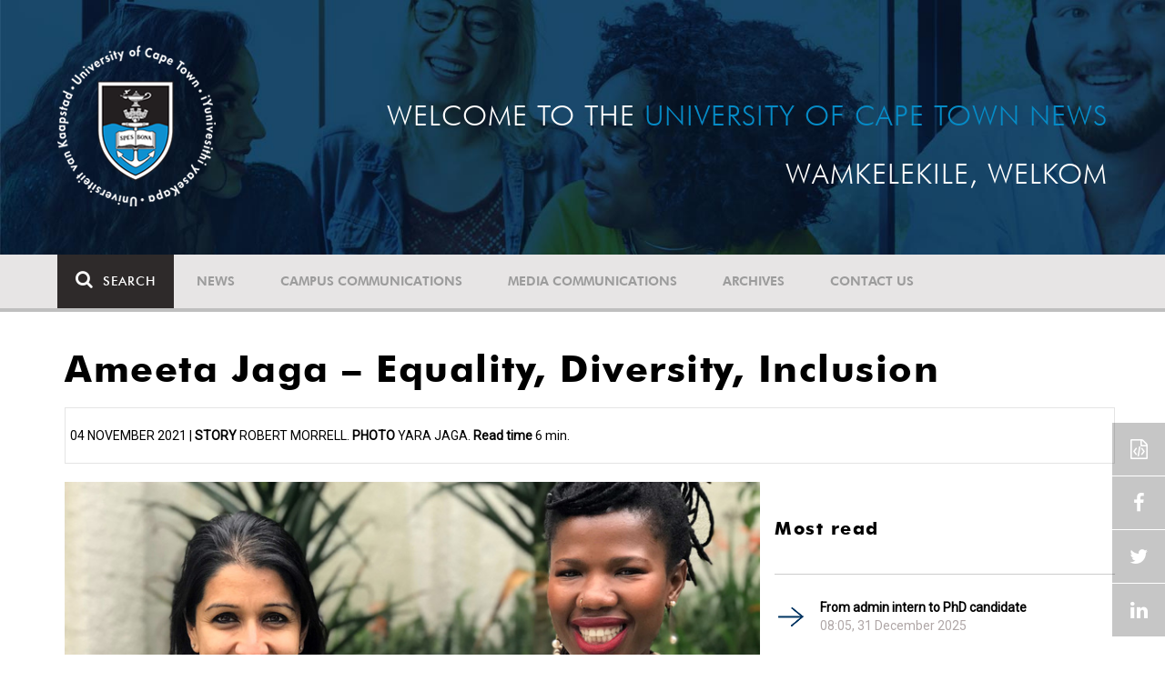

--- FILE ---
content_type: text/html; charset=UTF-8
request_url: https://www.news.uct.ac.za/transformation/next-generation-professoriate/-article/2021-11-04-ameeta-jaga-equality-diversity-inclusion
body_size: 26038
content:
<!DOCTYPE html>
<html lang="en">
<head>
    <!--ss_head.tpl-->
	<title>Ameeta Jaga &ndash; Equality, Diversity, Inclusion | UCT News</title>
	<meta charset="utf-8">
	<meta name="viewport" content="width=device-width, minimum-scale=1.0, maximum-scale=1.0, user-scalable=no">		
	<meta http-equiv="X-UA-Compatible" content="IE=edge">
		
		
	<link rel="canonical" href="https://www.news.uct.ac.za/article/-2021-11-04-ameeta-jaga-equality-diversity-inclusion" />
	<link rel="shortcut icon" href="/favicon.ico" />
	<link rel="apple-touch-icon-precomposed" href="/cache/images/152x152/focus_point/logo_bg.png"  >
    <link rel="apple-touch-icon" href="/cache/images/57x57/focus_point/logo_bg.png">
    <link rel="apple-touch-icon" sizes="76x76" href="/cache/images/76x76/focus_point/logo_bg.png">
    <link rel="apple-touch-icon" sizes="120x120" href="/cache/images/120x120/focus_point/logo_bg.png">
    <link rel="apple-touch-icon" sizes="152x152" href="/cache/images/152x152/focus_point/logo_bg.png">
    <link rel="apple-touch-icon" sizes="180x180" href="/cache/images/180x180/focus_point/logo_bg.png">
	
	
			
<meta name="title" content="Ameeta Jaga &ndash; Equality, Diversity, Inclusion">
<meta property="og:title" content="Ameeta Jaga &ndash; Equality, Diversity, Inclusion" />
<meta name="twitter:title" content="Ameeta Jaga &ndash; Equality, Diversity, Inclusion">
<link id="Link1" rel="image_src" type="image/jpeg" href="https://www.news.uct.ac.za/images/userfiles/images/news/2021/2021-10-28_07_AmeetaJaga.jpg" />
<meta property="og:image" content="https://www.news.uct.ac.za/images/userfiles/images/news/2021/2021-10-28_07_AmeetaJaga.jpg" />
<meta name="twitter:image" content="https://www.news.uct.ac.za/images/userfiles/images/news/2021/2021-10-28_07_AmeetaJaga.jpg">
<meta property="og:url" content="https://www.news.uct.ac.za/article/-2021-11-04-ameeta-jaga-equality-diversity-inclusion" />
<meta name="twitter:url" content="https://www.news.uct.ac.za/article/-2021-11-04-ameeta-jaga-equality-diversity-inclusion">
<meta name="twitter:card" content="summary">
<meta name="twitter:site" content="@UCT_News">
<meta name="description" content="Ameeta Jaga is an associate professor in the section of organisational psychology in the School of Management Studies.">
<meta name="og:description" content="Ameeta Jaga is an associate professor in the section of organisational psychology in the School of Management Studies.">
<meta name="twitter:description" content="Ameeta Jaga is an associate professor in the section of organisational psychology in the School of Management Studies.">
		
	
	<!-- JQuery -->

  <script src="/scripts/jquery/jquery-3.7.1.min.js"></script>
  <script src="/scripts/jquery/jquery-migrate-3.5.2.js"></script>
	
	<!-- Font Awesome -->
    <link rel="stylesheet" href="https://stackpath.bootstrapcdn.com/font-awesome/4.6.0/css/font-awesome.min.css">
    
    <!-- Google Fonts -->
    <link href="https://fonts.googleapis.com/css?family=Roboto" rel="stylesheet">
	
	<!-- Custom CSS -->
	<link rel="Stylesheet" href="/lib/web/minify/min/?g=general_css&amp;v=2020.04.14.01" />
    
    <!-- TPL EXTRA FIELD HERE -->
    

<!-- Google tag (gtag.js) excluding iframes -->
<script async src="https://www.googletagmanager.com/gtag/js?id=G-WKLZEDJ5FD"></script>
<script>
  window.dataLayer = window.dataLayer || [];
  function gtag(){dataLayer.push(arguments);}
  gtag('js', new Date());

  gtag('config', 'G-WKLZEDJ5FD');
</script>
<meta name="google-site-verification" content="z9WewfWdbAwwBBJjgSR8y37UldLbprH9oz_TCIS9FrI" />
    
    
	
	
		

<script>
jQuery(document).ready(function($) {
$( ".container > div" ).removeClass( "p-t-sm-40" );
$( ".container > div" ).removeClass( "p-t-sm-50" );
});
</script>

<script>
jQuery(document).ready(function($) {
$( "body > div.site-wrapper > div:nth-child(3) > div > div.row.m-t-20 > div.col-xs-12.col-md-4.hidden-xs.hidden-sm > div:nth-child(1)" ).removeClass( "container" );
$( "body > div.site-wrapper > div:nth-child(3) > div > div.row.m-t-20 > div.col-xs-12.col-md-4.hidden-xs.hidden-sm > div:nth-child(2)" ).removeClass( "container" );
});
</script>
<!--ss_head.tpl end-->
</head>
<body>

<div class="site-wrapper">

    <div class="site-wrapper-background">
        
<div class="site-header" data-toggle="windowlocation" data-location="http://www.uct.ac.za/">
	<div class="container">
		<div class="site-logo">
			<a href="http://www.uct.ac.za/">
				<img class="hidden-xs" src="/images/logo.png" alt="UCT">
				<img class="visible-xs img-responsive" src="/images/logo_small_horizontal_white.png" alt="UCT">
			</a>
		</div>
		<div class="site-slogan">
    		Welcome to the <div class="hidden-md hidden-lg"></div><span>University of Cape Town News</span><br />
    		Wamkelekile, Welkom
		</div>
	</div>
</div>

<!-- NAV START -->
<div id="mainNavHolder">
<nav class="navbar navbar-default" id="mainNav">
    <div class="container">
        <div class="navbar-header">
        	<button type="button" class="navbar-toggle collapsed fa" data-toggle="collapse" data-target="#navbar" aria-expanded="false" aria-controls="navbar">
                <span>Menu</span>
            </button>
            
                        <a class="navbar-search" href="Javascript:;"><i class="fa fa-search" aria-hidden="true"></i><span>Search</span></a>
            <div class="navbar-search-form">
        		<form method="get" action="/search/" name="site-search">
                    <input class="form-control" type="text" name="q" value="" data-sm-placeholder="Search the site for news, articles or latest editions" data-xs-placeholder="Search site for news">
                	<button type="submit" class="fa fa-search visible-xs"></button>
                </form>
            </div>
                    </div>
        
        <div id="navbar" class="navbar-collapse collapse">
        	<ul class="nav navbar-nav"><li class='dropdown'><a href='/' >News</a><span class="dropdown-toggle fa fa-angle-right" data-toggle="dropdown" role="button" aria-haspopup="true" aria-expanded="true"></span><ul class="dropdown-menu" role="menu"><li><a href='/news/'>Daily news</a> </li>
<li><a href='/news/newsbytes/'>Newsbytes</a> </li>
<li><a href='/news/research-office/'>Research & innovation</a> </li>
<li><a href='/communications/uctnewsnewsletters/'>Newsletters <span class='caret'></span></a> </li>
<li><a href='/publications/'>Publications <span class='caret'></span></a> </li>
<li><a href='/news/lecturesandspeeches/inaugural/'>Lectures & speeches <span class='caret'></span></a> </li>
<li><a href='/news/photoessays/'>Photo essays</a> </li>
<li><a href='/news/videos/'>Videos <span class='caret'></span></a> </li>
<li><a href='/news/audio/'>Audio</a> </li>
</ul></li>
<li class='dropdown'><a href='/campus/communications/' >Campus communications</a><span class="dropdown-toggle fa fa-angle-right" data-toggle="dropdown" role="button" aria-haspopup="true" aria-expanded="true"></span><ul class="dropdown-menu" role="menu"><li><a href='/campus/communications/uct-executive/'>From the UCT Executive</a> </li>
<li><a href='/campus/communications/announcements/'>Campus Announcements</a> </li>
<li><a href='/news/obituaries/'>In remembrance <span class='caret'></span></a> </li>
<li><a href='/campus/communications/updates/covid-19/'>Campus updates <span class='caret'></span></a> </li>
<li><a href='/campus/communications/audio/'>Audio</a> </li>
</ul></li>
<li class='dropdown'><a href='/media/' >Media communications</a><span class="dropdown-toggle fa fa-angle-right" data-toggle="dropdown" role="button" aria-haspopup="true" aria-expanded="true"></span><ul class="dropdown-menu" role="menu"><li><a href='/media/releases/'>Media releases</a> </li>
</ul></li>
<li class='dropdown'><a href='/article/-action/list/-archive/news/-category/all/-year/all/-month/all' >Archives</a><span class="dropdown-toggle fa fa-angle-right" data-toggle="dropdown" role="button" aria-haspopup="true" aria-expanded="true"></span><ul class="dropdown-menu" role="menu"><li><a href='/article/-action/list/-archive/news/-category/all/-year/all/-month/all'>News archives</a> </li>
<li><a href='/article/-action/list/-archive/news/-category/feature/-year/all/-month/all'>Features archives</a> </li>
<li><a href='/article/-action/list/-archive/campus-communications/-category/all/-year/all/-month/all'>Campus communication archives</a> </li>
<li><a href='/article/-action/list/-archive/media/-category/all/-year/all/-month/all'>Media archives</a> </li>
<li><a href='/news/debates/'>Debates in higher education <span class='caret'></span></a> </li>
</ul></li>
<li class='dropdown'><a href='/contacts/newsroom/' >Contact Us</a><span class="dropdown-toggle fa fa-angle-right" data-toggle="dropdown" role="button" aria-haspopup="true" aria-expanded="true"></span><ul class="dropdown-menu" role="menu"><li><a href='/contacts/newsroom/'>Newsroom</a> </li>
<li><a href='/mediaoffice/'>Media liaison</a> </li>
<li><a href='/contacts/socialmedia/'>Social Media</a> </li>
</ul></li>
</ul>

        </div>
    </div>
    <div class="read-indicator"><div class="read-progress"></div></div>
</nav>
</div>
<!-- NAV END -->    
        <div class="container">
            <div class="p-h-xs-10 p-h-sm-0 p-v-xs-10 p-v-sm-40" style="padding-bottom: 0px !important;">
            
                	
            
            <div class="container">
<!--module #articleFeaturePage-->
<div class="article-container ">
	<div class="row">
    	<div class="col-xs-12">
        	<h1 class="m-b-20 t-xs-30 t-sm-41">Ameeta Jaga – Equality, Diversity, Inclusion</h1>
         	<span class="subheading-border">
            	04 November 2021 | <b>Story</b> Robert Morrell. <b>Photo</b> Yara Jaga. <span class="read-time"><b>Read time</b> 6 min.</span>            </span>
        </div>
    </div>
    <div class="row m-t-20">
        <div class="col-xs-12 col-md-8 trackScroll" data-scrolllabel="2021-11-04-ameeta-jaga-equality-diversity-inclusion" data-scrollcategory="Article">
        
        	                <figure class="image img-responsive">
                	                    <img class="img-responsive" src="/cache/images/userfiles/images/news/2021/800x0/normal/2021-10-28_07_AmeetaJaga.jpg" alt="Ameeta and Bongi, supervisor and student." />
                                    
                	<figcaption>Ameeta and Bongi, supervisor and student.<span class="html_inside_caption"></span></figcaption>                </figure>
            
            	            	<hr />
            	                    
            
        	<div class="t-17">
				        	
        		<p><strong>Ameeta Jaga is an associate professor in the <a href="http://www.organisationalpsychology.uct.ac.za/" target="_blank">Section of Organisational Psychology</a> in the <a href="http://www.commerce.uct.ac.za/com/School-of-Management-Studies" target="_blank">School of Management Studies</a> in the University of Cape Town’s (UCT) <a href="http://www.commerce.uct.ac.za/" target="_blank">Faculty of Commerce</a>. She has been developing her interest in Southern theory, exploring interdisciplinary methodologies and leading a major breastfeeding-at-work research project.</strong></p>

<p>Ameeta trained in dance and fine art and it is possibly this training combined with her interest in critical management studies that has produced a flexible body and a flexible mind. In the last few years she has been exploring and exceeding the boundaries of her discipline in organisational psychology by asking probing questions about how people in the global South understand their lives and how researchers, in turn, produce situationally helpful analyses.</p>

<p>&nbsp;</p>

<blockquote>
<p>“My introduction to Southern theories through the New Generation Professoriate (NGP) Southern theory reading group helped me to see global knowledge inequalities in my field. I then tried to develop new research agendas, new concepts and reframe research questions.”</p>
</blockquote>

<p><strong>Southern theory and COVID-19</strong></p>

<p>In June 2021, Ameeta was invited to present a keynote for the Equality, Diversity and Inclusion track at the 19th <a href="https://ilo-ilera.org/" target="_blank">International Labour and Employment Relations Association</a> (ILERA) World Congress hosted by Lund University in Sweden. The conference theme was ‘Making and Breaking Boundaries in Work and Employment Relations’.</p>

<p>Her keynote was titled “Rethinking Work-Family Boundaries in a Time of COVID-19: Organisation, Permeability and the Global South”. Her presentation critiqued the approach of boundary management to work–family relations. This approach is designed to achieve order and has been used extensively in the time of COVID-19.</p>

<p>Ameeta offered an alternate perspective: sense-making in conditions of boundary chaos. She argued that plural perspectives, derived from distinct realities in diverse contexts, can coexist to expand ways in which individuals navigate work, family, and employment. Her conclusion was to call for scholars working in the area of work, family and employment to bridge boundaries and thus strengthen the North–South dialogue. This will advance equality, diversity and inclusion and assist with the recovery from the COVID-19 pandemic.</p>

<p><strong>Work-family methodology</strong></p>

<p>Ameeta has teamed up with Tim Guetterman, the University of Michigan’s Medical School’s Department of Family Medicine to publish a paper titled “<a href="https://www.tandfonline.com/doi/abs/10.1080/09585192.2021.1964092?journalCode=rijh20" target="_blank">The value of mixed methods work-family research for human resource management: a review and agenda</a>” in the <a href="https://www.tandfonline.com/toc/rijh20/current" target="_blank"><em>International Journal of Human Resource Management</em></a>. They highlight the ability of mixed methods research to deepen the understanding of work-family issues in diverse, multinational contexts. They argue that policies addressing work-life balance that apply to individuals and their families in North American and European cultures often don’t work well for employees located in other contexts with different family environments. They suggest that a mixed methods approach is important at a time when companies are responding to challenges generated by the ongoing COVID-19 pandemic. They recommend that HR managers can reduce bias in policies meant to improve work-life balance of employees if they heed the findings generated by mixed methods research.</p>

<p><strong>Bongekile Mabaso’s achievements and reflections as a PhD student</strong></p>

<p>Bongekile Mabaso is researching for a PhD with Ameeta. Her work explores breastfeeding practices in the workplace. She entered a video in a competition for postgraduate students organised by UCT’ <a href="http://www.sdgsafricasummit.uct.ac.za/" target="_blank">SDGs Africa Summit 2021</a>. Her entry was placed in the top three of the category, #TheAfricaWeWant. The <a href="https://drive.google.com/file/d/1FrSnPL8rJYPDXTpKDj9kD9wbWhSHzCW1/view?usp=sharing">three-minute video</a> focused on why supporting breastfeeding is an important societal issue and how workplaces can better support working mothers who wish to combine breastfeeding and paid work.</p>

<p>Bongi writes about her PhD journey thus far:</p>

<p style="margin-left:15px;"><em>“It has been an amazing opportunity to explore my interests in child and maternal health within the work and family interface. Centring people’s lived experiences and contextual specificities has not only enriched my research but also developed me as a person.”</em></p>

<p style="margin-left:15px;"><em>“The hardest part of my PhD journey was difficulty articulating and navigating the systematic racism that is rife in Cape Town. Having a considerate and compassionate supervisor helped me navigate my struggles. I am grateful to my supervisor whose authentic and empowering leadership has helped me become a healthier student and a better version of myself. It’s true that a good supervisor is better than a good PhD project, I’m lucky to have both.”</em></p>

        		
        		<hr />
        		            		<div class="t-17">
            			<!--include #articleLicensing | articleLicensing--><p><a href="http://creativecommons.org/licenses/by-nd/4.0/" rel="license" target="_blank"><img alt="Creative Commons License" src="https://i.creativecommons.org/l/by-nd/4.0/80x15.png" style="border-width: 0px;" /></a> This work is licensed under a <a href="http://creativecommons.org/licenses/by-nd/4.0/" target="_blank" rel="license">Creative Commons Attribution-NoDerivatives 4.0 International License</a>.</p>

<p>Please view the <a href="/republishing-articles/" target="_blank">republishing articles</a> page for more information.</p>

            		</div>
            		<hr />
        		        	</div>
        </div>
        <div class="col-xs-12 col-md-4 hidden-xs hidden-sm">
        	<!--include #articleRightSideDefault | ARTICLE: Right Side Default--><!--<div class="row">
<div class="col-md-12">
<h4><a href="http://www.news.uct.ac.za/dailynews/rss/"><img alt="" height="45" src="/images/userfiles/images/shared/rss.jpg" width="45" /></a><a href="http://www.news.uct.ac.za/dailynews/rss/"> Daily News RSS</a></h4>
</div>
</div>-->
<!--module #article_related_3weeks_10articles-->        	    	<h3 class="m-t-40 m-b-20 t-20">Most read</h3>
    	<br />
    	        <div class="row">
        	        	<div class="col-xs-12">
                <div class="box-pointer-list with-date ">
                	<div class="vertical-center">
                		<a href="/article/-2025-12-31-from-admin-intern-to-phd-candidate" data-eventlabel="2025-12-31-from-admin-intern-to-phd-candidate">From admin intern to PhD candidate</a>
                		<span class="date-tag">
                			08:05, 31 December 2025
                		</span>
                		            		</div>
              	</div>
            </div>
                    	<div class="col-xs-12">
                <div class="box-pointer-list with-date ">
                	<div class="vertical-center">
                		<a href="/article/-2026-01-12-uct-congratulatesthe-matric-class-of-2025" data-eventlabel="2026-01-12-uct-congratulatesthe-matric-class-of-2025"> UCT congratulates the Matric Class of 2025</a>
                		<span class="date-tag">
                			16:00, 12 January 2026
                		</span>
                		            		</div>
              	</div>
            </div>
                    	<div class="col-xs-12">
                <div class="box-pointer-list with-date ">
                	<div class="vertical-center">
                		<a href="/article/-2026-01-06-alderman-owen-kinahan-19552026" data-eventlabel="2026-01-06-alderman-owen-kinahan-19552026">Alderman Owen Kinahan (1955–2026)</a>
                		<span class="date-tag">
                			09:10,  6 January 2026
                		</span>
                		            		</div>
              	</div>
            </div>
                    	<div class="col-xs-12">
                <div class="box-pointer-list with-date ">
                	<div class="vertical-center">
                		<a href="/article/-2025-12-29-mismatch-between-employability-assumptions-lived-realities" data-eventlabel="2025-12-29-mismatch-between-employability-assumptions-lived-realities">Mismatch between employability assumptions, lived realities</a>
                		<span class="date-tag">
                			08:00, 30 December 2025
                		</span>
                		            		</div>
              	</div>
            </div>
                    	<div class="col-xs-12">
                <div class="box-pointer-list with-date ">
                	<div class="vertical-center">
                		<a href="/article/-2026-01-13-ucts-hpals-among-top-ten-sport-science-schools-globally" data-eventlabel="2026-01-13-ucts-hpals-among-top-ten-sport-science-schools-globally">UCT’s HPALS – among top 10 sport science schools globally </a>
                		<span class="date-tag">
                			11:15, 13 January 2026
                		</span>
                		            		</div>
              	</div>
            </div>
                    </div>
    
<!--module #dailynews_rightcol_latest4-->        	    	<h3 class="m-t-40 m-b-20 t-20">Latest articles</h3>
    	<br />
    	        <div class="row">
        	        	<div class="col-xs-12 box-inline-consecutive">
                <div class="row box-inline">
                    <div class="col-xs-4 col-sm-4 col-md-3 mobile-width no-gutter">
                    	<img 
                        	class="lazy"
							data-src="/cache/images/userfiles/images/news/2026/01/100x100/focus_point/48.31-46.16/2026-01-19_iStock.jpg"
                         	data-toggle="windowlocation" 
                         	data-location="/article/-2026-01-19-how-oceans-recover-after-global-catastrophe" 
                         	data-eventlabel="2026-01-19-how-oceans-recover-after-global-catastrophe"
                        />
                        
                                                
                    </div>
                
                    <div class="col-xs-8 col-sm-8 col-md-9 no-gutter vert-align-top">
                    	<div class="vertical-center">
                    		<a href="/article/-2026-01-19-how-oceans-recover-after-global-catastrophe" data-eventlabel="2026-01-19-how-oceans-recover-after-global-catastrophe">How oceans recover after global catastrophe</a>
                    		
                    		                    			                    				<a class="smaller-text" href="/article/-2026-01-19-how-oceans-recover-after-global-catastrophe" data-eventlabel="2026-01-19-how-oceans-recover-after-global-catastrophe">
                    				                    				Dr Claire Browning has led an international team of scientists to uncover fossil evidence of a tiny ecosystem that helped kick-start the recovery of Earth’s oceans after a global mass extinction.
                    				</a> 
                    			                    		                    		                    		<span class="date-tag">
                    			19 Jan 2026
                    
                            	                    		</span>
                    		                    	</div>
                    </div>
                </div>
            </div>
                    	<div class="col-xs-12 box-inline-consecutive">
                <div class="row box-inline">
                    <div class="col-xs-4 col-sm-4 col-md-3 mobile-width no-gutter">
                    	<img 
                        	class="lazy"
							data-src="/cache/images/defaults/100x100/focus_point/default-article.jpg"
                         	data-toggle="windowlocation" 
                         	data-location="/article/-2025-01-15-uct-research-news-funding-and-other-opportunities" 
                         	data-eventlabel="2025-01-15-uct-research-news-funding-and-other-opportunities"
                        />
                        
                                                
                    </div>
                
                    <div class="col-xs-8 col-sm-8 col-md-9 no-gutter vert-align-top">
                    	<div class="vertical-center">
                    		<a href="/article/-2025-01-15-uct-research-news-funding-and-other-opportunities" data-eventlabel="2025-01-15-uct-research-news-funding-and-other-opportunities">Research Announcement: UCT research news, funding and other opportunities</a>
                    		
                    		                    			                    		                    		                    		<span class="date-tag">
                    			15 Jan 2026
                    
                            	                    		</span>
                    		                    	</div>
                    </div>
                </div>
            </div>
                    	<div class="col-xs-12 box-inline-consecutive">
                <div class="row box-inline">
                    <div class="col-xs-4 col-sm-4 col-md-3 mobile-width no-gutter">
                    	<img 
                        	class="lazy"
							data-src="/cache/images/userfiles/images/news/2026/01/100x100/focus_point/48.31-46.16/2026-01-13_celebration.jpg"
                         	data-toggle="windowlocation" 
                         	data-location="/article/-2026-01-13-ucts-hpals-among-top-ten-sport-science-schools-globally" 
                         	data-eventlabel="2026-01-13-ucts-hpals-among-top-ten-sport-science-schools-globally"
                        />
                        
                                                
                    </div>
                
                    <div class="col-xs-8 col-sm-8 col-md-9 no-gutter vert-align-top">
                    	<div class="vertical-center">
                    		<a href="/article/-2026-01-13-ucts-hpals-among-top-ten-sport-science-schools-globally" data-eventlabel="2026-01-13-ucts-hpals-among-top-ten-sport-science-schools-globally">UCT’s HPALS – among top 10 sport science schools globally </a>
                    		
                    		                    			                    				<a class="smaller-text" href="/article/-2026-01-13-ucts-hpals-among-top-ten-sport-science-schools-globally" data-eventlabel="2026-01-13-ucts-hpals-among-top-ten-sport-science-schools-globally">
                    				                    				UCT’s Health through Physical Activity, Lifestyle and Sport (HPALS) has ranked 10th place on the Shanghai Sport Science Schools and Departments list.
                    				</a> 
                    			                    		                    		                    		<span class="date-tag">
                    			13 Jan 2026
                    
                            	                    		</span>
                    		                    	</div>
                    </div>
                </div>
            </div>
                    	<div class="col-xs-12 box-inline-consecutive">
                <div class="row box-inline">
                    <div class="col-xs-4 col-sm-4 col-md-3 mobile-width no-gutter">
                    	<img 
                        	class="lazy"
							data-src="/cache/images/userfiles/images/news/2026/01/100x100/focus_point/48.98-36.87/20260106-owen-kinahan.jpg"
                         	data-toggle="windowlocation" 
                         	data-location="/article/-2026-01-06-alderman-owen-kinahan-19552026" 
                         	data-eventlabel="2026-01-06-alderman-owen-kinahan-19552026"
                        />
                        
                                                
                    </div>
                
                    <div class="col-xs-8 col-sm-8 col-md-9 no-gutter vert-align-top">
                    	<div class="vertical-center">
                    		<a href="/article/-2026-01-06-alderman-owen-kinahan-19552026" data-eventlabel="2026-01-06-alderman-owen-kinahan-19552026">Alderman Owen Kinahan (1955–2026)</a>
                    		
                    		                    			                    				<a class="smaller-text" href="/article/-2026-01-06-alderman-owen-kinahan-19552026" data-eventlabel="2026-01-06-alderman-owen-kinahan-19552026">
                    				                    				 The University of Cape Town (UCT) community and peers are deeply saddened by the passing of Alderman Owen Kinahan. 

                    				</a> 
                    			                    		                    		                    		<span class="date-tag">
                    			06 Jan 2026
                    
                            	                    		</span>
                    		                    	</div>
                    </div>
                </div>
            </div>
                    	<div class="col-xs-12 box-inline-consecutive">
                <div class="row box-inline">
                    <div class="col-xs-4 col-sm-4 col-md-3 mobile-width no-gutter">
                    	<img 
                        	class="lazy"
							data-src="/cache/images/userfiles/images/news/2025/12/100x100/focus_point/48.31-46.16/20251229_mismatch_lead-image.jpg"
                         	data-toggle="windowlocation" 
                         	data-location="/article/-2025-12-29-mismatch-between-employability-assumptions-lived-realities" 
                         	data-eventlabel="2025-12-29-mismatch-between-employability-assumptions-lived-realities"
                        />
                        
                                                
                    </div>
                
                    <div class="col-xs-8 col-sm-8 col-md-9 no-gutter vert-align-top">
                    	<div class="vertical-center">
                    		<a href="/article/-2025-12-29-mismatch-between-employability-assumptions-lived-realities" data-eventlabel="2025-12-29-mismatch-between-employability-assumptions-lived-realities">Mismatch between employability assumptions, lived realities</a>
                    		
                    		                    			                    				<a class="smaller-text" href="/article/-2025-12-29-mismatch-between-employability-assumptions-lived-realities" data-eventlabel="2025-12-29-mismatch-between-employability-assumptions-lived-realities">
                    				                    				The Reach Alliance 2025 Conference created a space where case-study research, service-delivery realities, and policy questions came together.
                    				</a> 
                    			                    		                    		                    		<span class="date-tag">
                    			30 Dec 2025
                    
                            	                    		</span>
                    		                    	</div>
                    </div>
                </div>
            </div>
                    </div>
    
        </div>
    </div>
    
    <div id="read-indicator-end"></div>
    
    </div>


<script>
$(document).ready(function(){ 
	AjaxCall('/_ajax/articles/?action=incView&slug=2021-11-04-ameeta-jaga-equality-diversity-inclusion')
});
</script>
</div>

            <div class="container">
<h2>Next Generation Professoriate (NGP)</h2>
&nbsp;

<p>The Next Generation Professoriate (NGP) is a mid-career academic staff development and support programme. Funded by the vice-chancellor’s Strategic Funds, the NGP addresses demographic inequalities in the academic hierarchy. The goal is to help members become associate and full professors.</p>

<p>The NGP was officially launched in September 2015. By&nbsp;the end of 2018, four of its members had been promoted to full professor and a further 14&nbsp;had reached the rank of associate professor.</p>

<p>The programme is led by Dr Robert Morrell, who has over 35&nbsp;years of academic experience in South African universities. He has a B1-rating from the the National Research Foundation (NRF) and is an elected member of the Academy of Sciences in South Africa.</p>
</div>

            
            <span id="Newsletters" style="padding-top:22px; visibility:hidden;">Newsletters</span>
<div class="container p-t-5">&nbsp;
<h4>Newsletters</h4>
<br />

<!--module #next_generation_professoriate_newsletters-->        	        <div class="row">
        	        	<div class="col-xs-12 col-sm-6 col-md-4">
                <div class="box-pointer-list with-date ">
                	<div class="vertical-center">
                		<a href="/transformation/next-generation-professoriate/-article/2021-11-05-november-2021" data-eventlabel="2021-11-05-november-2021">November 2021</a>
                		<span class="date-tag">
                			10:00,  5 November 2021
                		</span>
                		            		</div>
              	</div>
            </div>
                    	<div class="col-xs-12 col-sm-6 col-md-4">
                <div class="box-pointer-list with-date ">
                	<div class="vertical-center">
                		<a href="/transformation/next-generation-professoriate/-article/2021-04-13-april-2021" data-eventlabel="2021-04-13-april-2021">April 2021</a>
                		<span class="date-tag">
                			10:00, 13 April 2021
                		</span>
                		            		</div>
              	</div>
            </div>
                    	<div class="col-xs-12 col-sm-6 col-md-4">
                <div class="box-pointer-list with-date ">
                	<div class="vertical-center">
                		<a href="/transformation/next-generation-professoriate/-article/2020-03-31-march-2020" data-eventlabel="2020-03-31-march-2020">March 2020</a>
                		<span class="date-tag">
                			10:47, 31 March 2020
                		</span>
                		            		</div>
              	</div>
            </div>
                    	<div class="col-xs-12 col-sm-6 col-md-4">
                <div class="box-pointer-list with-date ">
                	<div class="vertical-center">
                		<a href="/transformation/next-generation-professoriate/-article/2019-09-17-august-2019" data-eventlabel="2019-09-17-august-2019">August 2019</a>
                		<span class="date-tag">
                			12:31, 17 September 2019
                		</span>
                		            		</div>
              	</div>
            </div>
                    	<div class="col-xs-12 col-sm-6 col-md-4">
                <div class="box-pointer-list with-date ">
                	<div class="vertical-center">
                		<a href="/transformation/next-generation-professoriate/-article/2019-01-21-january-2019" data-eventlabel="2019-01-21-january-2019">January 2019</a>
                		<span class="date-tag">
                			09:20, 21 January 2019
                		</span>
                		            		</div>
              	</div>
            </div>
                    	<div class="col-xs-12 col-sm-6 col-md-4">
                <div class="box-pointer-list with-date ">
                	<div class="vertical-center">
                		<a href="/transformation/next-generation-professoriate/-article/2018-10-10-october-2018" data-eventlabel="2018-10-10-october-2018">October 2018</a>
                		<span class="date-tag">
                			09:20, 10 October 2018
                		</span>
                		            		</div>
              	</div>
            </div>
                    	<div class="col-xs-12 col-sm-6 col-md-4">
                <div class="box-pointer-list with-date ">
                	<div class="vertical-center">
                		<a href="/transformation/next-generation-professoriate/-article/2018-08-03-august-2018" data-eventlabel="2018-08-03-august-2018">August 2018</a>
                		<span class="date-tag">
                			16:00,  3 August 2018
                		</span>
                		            		</div>
              	</div>
            </div>
                    	<div class="col-xs-12 col-sm-6 col-md-4">
                <div class="box-pointer-list with-date ">
                	<div class="vertical-center">
                		<a href="/transformation/next-generation-professoriate/-article/2018-04-20-april-2018" data-eventlabel="2018-04-20-april-2018">April 2018</a>
                		<span class="date-tag">
                			14:15, 20 April 2018
                		</span>
                		            		</div>
              	</div>
            </div>
                    	<div class="col-xs-12 col-sm-6 col-md-4">
                <div class="box-pointer-list with-date ">
                	<div class="vertical-center">
                		<a href="/transformation/next-generation-professoriate/-article/2018-02-10-february-2018" data-eventlabel="2018-02-10-february-2018">February 2018</a>
                		<span class="date-tag">
                			18:00, 10 February 2018
                		</span>
                		            		</div>
              	</div>
            </div>
                    	<div class="col-xs-12 col-sm-6 col-md-4">
                <div class="box-pointer-list with-date ">
                	<div class="vertical-center">
                		<a href="/transformation/next-generation-professoriate/-article/2017-10-10-october-2017" data-eventlabel="2017-10-10-october-2017">October 2017</a>
                		<span class="date-tag">
                			12:00, 10 October 2017
                		</span>
                		            		</div>
              	</div>
            </div>
                    	<div class="col-xs-12 col-sm-6 col-md-4">
                <div class="box-pointer-list with-date ">
                	<div class="vertical-center">
                		<a href="/transformation/next-generation-professoriate/-article/2017-05-09-may-2017" data-eventlabel="2017-05-09-may-2017">May 2017</a>
                		<span class="date-tag">
                			09:30,  9 May 2017
                		</span>
                		            		</div>
              	</div>
            </div>
                    	<div class="col-xs-12 col-sm-6 col-md-4">
                <div class="box-pointer-list with-date ">
                	<div class="vertical-center">
                		<a href="/transformation/next-generation-professoriate/-article/2017-03-05-march-2017" data-eventlabel="2017-03-05-march-2017">March 2017</a>
                		<span class="date-tag">
                			12:00,  5 March 2017
                		</span>
                		            		</div>
              	</div>
            </div>
                    	<div class="col-xs-12 col-sm-6 col-md-4">
                <div class="box-pointer-list with-date ">
                	<div class="vertical-center">
                		<a href="/transformation/next-generation-professoriate/-article/2017-01-30-january-2017" data-eventlabel="2017-01-30-january-2017">January 2017</a>
                		<span class="date-tag">
                			12:00, 30 January 2017
                		</span>
                		            		</div>
              	</div>
            </div>
                    </div>
    <br />
&nbsp;</div>
<span id="Newsletters" style="padding-top:22px; visibility:hidden;">In the news</span>

<div class="container p-t-5">&nbsp;
<h3>In the news</h3>
<br />

<!--module #next_generation_professoriate_NGP_01-->
	
        <div class="row">
        <div class="col-xs-12">
            <div class="box-article m-b-40 hidden-xs">
                <div class="ratio2_1">
                	<img 
                		class="lazy"
                    	data-src="/cache/images/userfiles/images/news/2021/1170x630/focus_point/47.83-65.92/2021-10-28_00_Intro01.jpg"
                    	data-toggle="windowlocation" 
                    	data-location="/transformation/next-generation-professoriate/-article/2021-11-04-the-next-generation-professoriate-turns-six"
                    	data-eventlabel="2021-11-04-the-next-generation-professoriate-turns-six"
                    />
                    
                                        
                	<div class="fadeout"
            			data-toggle="windowlocation" 
                     	data-location="/transformation/next-generation-professoriate/-article/2021-11-04-the-next-generation-professoriate-turns-six" 
                     	data-eventlabel="2021-11-04-the-next-generation-professoriate-turns-six"
                    >&nbsp;</div>
                	<div>
                		                		<a class="larger-text" href="/transformation/next-generation-professoriate/-article/2021-11-04-the-next-generation-professoriate-turns-six" data-eventlabel="2021-11-04-the-next-generation-professoriate-turns-six">The Next Generation Professoriate turns six</a>
                		
                		                    		<a class="smaller-text" href="/transformation/next-generation-professoriate/-article/2021-11-04-the-next-generation-professoriate-turns-six" data-eventlabel="2021-11-04-the-next-generation-professoriate-turns-six">
                    			                    			On 29 September 2015, the Next Generation Professoriate (NGP) was officially launched.
                			</a>
                		                		                    	<span class="date-tag">
                    		04 Nov 2021
                    		
                    		                    		<span class="read-time">- 10 min read</span>
                    		                    		
                    		                    	</span>
                    	                	</div>
                </div>
            </div>
                
            <div class="box-article visible-xs ">
                <div>
                	<img 
                    	src="/cache/images/userfiles/images/news/2021/650x435/focus_point/47.83-65.92/2021-10-28_00_Intro01.jpg"
                    	data-toggle="windowlocation" 
                    	data-location="/transformation/next-generation-professoriate/-article/2021-11-04-the-next-generation-professoriate-turns-six"
                    	data-eventlabel="2021-11-04-the-next-generation-professoriate-turns-six"
                    />
                    
                                        
                	<div class="fadeout"
            			data-toggle="windowlocation" 
                     	data-location="/transformation/next-generation-professoriate/-article/2021-11-04-the-next-generation-professoriate-turns-six" 
                     	data-eventlabel="2021-11-04-the-next-generation-professoriate-turns-six"
                    >&nbsp;</div>
                	
                	                	<div>
                		<a href="/transformation/next-generation-professoriate/-article/2021-11-04-the-next-generation-professoriate-turns-six" data-eventlabel="2021-11-04-the-next-generation-professoriate-turns-six">The Next Generation Professoriate turns six</a>
                	</div>
                </div>
                <div>
                	<a class="smaller-text" href="/transformation/next-generation-professoriate/-article/2021-11-04-the-next-generation-professoriate-turns-six" data-eventlabel="2021-11-04-the-next-generation-professoriate-turns-six">
                		                		On 29 September 2015, the Next Generation Professoriate (NGP) was officially launched.
                	</a>
                	<span class="date-tag">
                		04 Nov 2021
                		
                		                    		<span class="read-time">- 10 min read</span>
						                		
                		                	</span>
                	
                </div>
            </div>
                
                
            
        </div>
    </div>
        
	<br />

<!--module #next_generation_professoriate_NGP_02-->
			
    	<div class="row">
    	            <div class="col-xs-12 col-sm-6">    
                <div class="box-article ">
                    <div>
                    	<img 
                        	class="lazy"
                    		data-src="/cache/images/userfiles/images/news/2021/650x435/focus_point/56.1-52.66/2021-10-28_01_ManyaMooya.jpg"
                        	data-toggle="windowlocation" 
                        	data-location="/transformation/next-generation-professoriate/-article/2021-11-04-constructing-leadership-manya-becomes-head-of-department"
                        	data-eventlabel="2021-11-04-constructing-leadership-manya-becomes-head-of-department"
                        />
                        
                                                
                    	<div class="fadeout"
                			data-toggle="windowlocation" 
                         	data-location="/transformation/next-generation-professoriate/-article/2021-11-04-constructing-leadership-manya-becomes-head-of-department" 
                         	data-eventlabel="2021-11-04-constructing-leadership-manya-becomes-head-of-department"
                        >&nbsp;</div>
                    	
                    	                    	<div>
                    		<a href="/transformation/next-generation-professoriate/-article/2021-11-04-constructing-leadership-manya-becomes-head-of-department" data-eventlabel="2021-11-04-constructing-leadership-manya-becomes-head-of-department">Constructing leadership – Manya becomes head of department</a>
                    	</div>
                    </div>
                    <div>
                    	
                    	<a class="smaller-text" href="/transformation/next-generation-professoriate/-article/2021-11-04-constructing-leadership-manya-becomes-head-of-department" data-eventlabel="2021-11-04-constructing-leadership-manya-becomes-head-of-department">
                    		                    		Manya Mooya became the head of the Department of Construction Economics and Management in January 2021. He had been a member of the department since joining it in 2006 as a lecturer. Since then he has risen to the rank of associate professor.
                    	</a>
                    	<span class="date-tag">
                    		04 Nov 2021
                    		
                    		                    		<span class="read-time">- 5 min read</span>
                    		                    		
                    		                    	</span>
                    	
                    </div>
                </div>
            </div>
                    <div class="col-xs-12 col-sm-6">    
                <div class="box-article ">
                    <div>
                    	<img 
                        	class="lazy"
                    		data-src="/cache/images/userfiles/images/news/2021/650x435/focus_point/47.64-56.98/2021-10-28_02_FreedomGumedze.jpg"
                        	data-toggle="windowlocation" 
                        	data-location="/transformation/next-generation-professoriate/-article/2021-11-04-is-it-all-about-the-numbersa-freedom-gumedze-heads-the-department-of-statistical-sciences"
                        	data-eventlabel="2021-11-04-is-it-all-about-the-numbersa-freedom-gumedze-heads-the-department-of-statistical-sciences"
                        />
                        
                                                
                    	<div class="fadeout"
                			data-toggle="windowlocation" 
                         	data-location="/transformation/next-generation-professoriate/-article/2021-11-04-is-it-all-about-the-numbersa-freedom-gumedze-heads-the-department-of-statistical-sciences" 
                         	data-eventlabel="2021-11-04-is-it-all-about-the-numbersa-freedom-gumedze-heads-the-department-of-statistical-sciences"
                        >&nbsp;</div>
                    	
                    	                    	<div>
                    		<a href="/transformation/next-generation-professoriate/-article/2021-11-04-is-it-all-about-the-numbersa-freedom-gumedze-heads-the-department-of-statistical-sciences" data-eventlabel="2021-11-04-is-it-all-about-the-numbersa-freedom-gumedze-heads-the-department-of-statistical-sciences">Is it all about the numbers? – Freedom Gumedze heads the Department of Statistical Sciences</a>
                    	</div>
                    </div>
                    <div>
                    	
                    	<a class="smaller-text" href="/transformation/next-generation-professoriate/-article/2021-11-04-is-it-all-about-the-numbersa-freedom-gumedze-heads-the-department-of-statistical-sciences" data-eventlabel="2021-11-04-is-it-all-about-the-numbersa-freedom-gumedze-heads-the-department-of-statistical-sciences">
                    		                    		Freedom Gumedze became the head of the Department of Statistical Sciences in the Faculty of Science in January 2021.
                    	</a>
                    	<span class="date-tag">
                    		04 Nov 2021
                    		
                    		                    		<span class="read-time">- 5 min read</span>
                    		                    		
                    		                    	</span>
                    	
                    </div>
                </div>
            </div>
                </div>
    
        
<br />

<!--module #next_generation_professoriate_NGP_03-->
    	
				
    	<div class="row">
                    <div class="col-xs-12 col-sm-6 col-md-4">
            	<div class="box-article ">
                    <div class="ratio-bigger">
                        <img 
                        	class="lazy"
                    		data-src="/cache/images/userfiles/images/news/2021/380x300/focus_point/82.83-30.76/2021-10-28_03_FrankMatose.jpg"
                        	data-toggle="windowlocation" 
                        	data-location="/transformation/next-generation-professoriate/-article/2021-11-04-frank-matose-holding-the-fort-in-sociology"
                        	data-eventlabel="2021-11-04-frank-matose-holding-the-fort-in-sociology"
                        />
                        
                                                
                        <div class="fadeout"
                			data-toggle="windowlocation" 
                         	data-location="/transformation/next-generation-professoriate/-article/2021-11-04-frank-matose-holding-the-fort-in-sociology" 
                         	data-eventlabel="2021-11-04-frank-matose-holding-the-fort-in-sociology"
                        >&nbsp;</div>
                        
                                                <div>
                            <a href="/transformation/next-generation-professoriate/-article/2021-11-04-frank-matose-holding-the-fort-in-sociology" data-eventlabel="2021-11-04-frank-matose-holding-the-fort-in-sociology">Frank Matose – holding the fort in sociology</a>
                        </div>
                    </div>
                    <div>
                        <a href="/transformation/next-generation-professoriate/-article/2021-11-04-frank-matose-holding-the-fort-in-sociology" class="smaller-text" data-eventlabel="2021-11-04-frank-matose-holding-the-fort-in-sociology">
                        	                        	Frank Matose has been in the Department of Sociology since 2009 but it was only recently that he was asked to hold the reins as the acting head of the department.
                        </a>
                        <span class="date-tag">
                        	04 Nov 2021
                        	
                        	                    		<span class="read-time">- 5 min read</span>
                    		                        
                        	                        </span>
                    </div>
                </div>
            </div>
                    <div class="col-xs-12 col-sm-6 col-md-4">
            	<div class="box-article ">
                    <div class="ratio-bigger">
                        <img 
                        	class="lazy"
                    		data-src="/cache/images/userfiles/images/news/2021/380x300/focus_point/83.6-35.95/2021-10-28_04_DeanoStynder.jpg"
                        	data-toggle="windowlocation" 
                        	data-location="/transformation/next-generation-professoriate/-article/2021-11-04-animals-and-archaeology-deano-stynders-journey"
                        	data-eventlabel="2021-11-04-animals-and-archaeology-deano-stynders-journey"
                        />
                        
                                                
                        <div class="fadeout"
                			data-toggle="windowlocation" 
                         	data-location="/transformation/next-generation-professoriate/-article/2021-11-04-animals-and-archaeology-deano-stynders-journey" 
                         	data-eventlabel="2021-11-04-animals-and-archaeology-deano-stynders-journey"
                        >&nbsp;</div>
                        
                                                <div>
                            <a href="/transformation/next-generation-professoriate/-article/2021-11-04-animals-and-archaeology-deano-stynders-journey" data-eventlabel="2021-11-04-animals-and-archaeology-deano-stynders-journey">Animals and archaeology – Deano Stynder’s journey</a>
                        </div>
                    </div>
                    <div>
                        <a href="/transformation/next-generation-professoriate/-article/2021-11-04-animals-and-archaeology-deano-stynders-journey" class="smaller-text" data-eventlabel="2021-11-04-animals-and-archaeology-deano-stynders-journey">
                        	                        	Deano Stynder is the interim head of the Department of Archaeology, and was recently promoted to associate professor.
                        </a>
                        <span class="date-tag">
                        	04 Nov 2021
                        	
                        	                    		<span class="read-time">- 7 min read</span>
                    		                        
                        	                        </span>
                    </div>
                </div>
            </div>
                    <div class="col-xs-12 col-sm-6 col-md-4">
            	<div class="box-article ">
                    <div class="ratio-bigger">
                        <img 
                        	class="lazy"
                    		data-src="/cache/images/userfiles/images/news/2021/380x300/focus_point/56.87-42.57/2021-10-28_05_BodhisattvaKar.jpg"
                        	data-toggle="windowlocation" 
                        	data-location="/transformation/next-generation-professoriate/-article/2021-11-04-bodhi-kar-distinguished-teacher-and-truant"
                        	data-eventlabel="2021-11-04-bodhi-kar-distinguished-teacher-and-truant"
                        />
                        
                                                
                        <div class="fadeout"
                			data-toggle="windowlocation" 
                         	data-location="/transformation/next-generation-professoriate/-article/2021-11-04-bodhi-kar-distinguished-teacher-and-truant" 
                         	data-eventlabel="2021-11-04-bodhi-kar-distinguished-teacher-and-truant"
                        >&nbsp;</div>
                        
                                                <div>
                            <a href="/transformation/next-generation-professoriate/-article/2021-11-04-bodhi-kar-distinguished-teacher-and-truant" data-eventlabel="2021-11-04-bodhi-kar-distinguished-teacher-and-truant">Bodhi Kar – Distinguished Teacher and truant</a>
                        </div>
                    </div>
                    <div>
                        <a href="/transformation/next-generation-professoriate/-article/2021-11-04-bodhi-kar-distinguished-teacher-and-truant" class="smaller-text" data-eventlabel="2021-11-04-bodhi-kar-distinguished-teacher-and-truant">
                        	                        	Bodhi Kar arrived at UCT in 2012 with a reputation for eccentric brilliance.
                        </a>
                        <span class="date-tag">
                        	04 Nov 2021
                        	
                        	                    		<span class="read-time">- 7 min read</span>
                    		                        
                        	                        </span>
                    </div>
                </div>
            </div>
                    <div class="col-xs-12 col-sm-6 col-md-4">
            	<div class="box-article ">
                    <div class="ratio-bigger">
                        <img 
                        	class="lazy"
                    		data-src="/cache/images/userfiles/images/news/2021/380x300/focus_point/46.1-39.52/2021-10-28_06_PhumlaSinxadi.jpg"
                        	data-toggle="windowlocation" 
                        	data-location="/transformation/next-generation-professoriate/-article/2021-11-04-phumla-sinxadi-from-zwelethemba-through-mokhesi-to-uct"
                        	data-eventlabel="2021-11-04-phumla-sinxadi-from-zwelethemba-through-mokhesi-to-uct"
                        />
                        
                                                
                        <div class="fadeout"
                			data-toggle="windowlocation" 
                         	data-location="/transformation/next-generation-professoriate/-article/2021-11-04-phumla-sinxadi-from-zwelethemba-through-mokhesi-to-uct" 
                         	data-eventlabel="2021-11-04-phumla-sinxadi-from-zwelethemba-through-mokhesi-to-uct"
                        >&nbsp;</div>
                        
                                                <div>
                            <a href="/transformation/next-generation-professoriate/-article/2021-11-04-phumla-sinxadi-from-zwelethemba-through-mokhesi-to-uct" data-eventlabel="2021-11-04-phumla-sinxadi-from-zwelethemba-through-mokhesi-to-uct">Phumla Sinxadi – from Zwelethemba through Mokhesi to UCT</a>
                        </div>
                    </div>
                    <div>
                        <a href="/transformation/next-generation-professoriate/-article/2021-11-04-phumla-sinxadi-from-zwelethemba-through-mokhesi-to-uct" class="smaller-text" data-eventlabel="2021-11-04-phumla-sinxadi-from-zwelethemba-through-mokhesi-to-uct">
                        	                        	Phumla Sinxadi, head of the Division of Clinical Pharmacology, has journeyed from Zwelethemba through Mokhesi to UCT.
                        </a>
                        <span class="date-tag">
                        	04 Nov 2021
                        	
                        	                    		<span class="read-time">- 6 min read</span>
                    		                        
                        	                        </span>
                    </div>
                </div>
            </div>
                    <div class="col-xs-12 col-sm-6 col-md-4">
            	<div class="box-article ">
                    <div class="ratio-bigger">
                        <img 
                        	class="lazy"
                    		data-src="/cache/images/userfiles/images/news/2021/380x300/focus_point/27.06-37.1/2021-10-28_07_AmeetaJaga.jpg"
                        	data-toggle="windowlocation" 
                        	data-location="/transformation/next-generation-professoriate/-article/2021-11-04-ameeta-jaga-equality-diversity-inclusion"
                        	data-eventlabel="2021-11-04-ameeta-jaga-equality-diversity-inclusion"
                        />
                        
                                                
                        <div class="fadeout"
                			data-toggle="windowlocation" 
                         	data-location="/transformation/next-generation-professoriate/-article/2021-11-04-ameeta-jaga-equality-diversity-inclusion" 
                         	data-eventlabel="2021-11-04-ameeta-jaga-equality-diversity-inclusion"
                        >&nbsp;</div>
                        
                                                <div>
                            <a href="/transformation/next-generation-professoriate/-article/2021-11-04-ameeta-jaga-equality-diversity-inclusion" data-eventlabel="2021-11-04-ameeta-jaga-equality-diversity-inclusion">Ameeta Jaga – Equality, Diversity, Inclusion</a>
                        </div>
                    </div>
                    <div>
                        <a href="/transformation/next-generation-professoriate/-article/2021-11-04-ameeta-jaga-equality-diversity-inclusion" class="smaller-text" data-eventlabel="2021-11-04-ameeta-jaga-equality-diversity-inclusion">
                        	                        	Ameeta Jaga is an associate professor in the section of organisational psychology in the School of Management Studies.
                        </a>
                        <span class="date-tag">
                        	04 Nov 2021
                        	
                        	                    		<span class="read-time">- 6 min read</span>
                    		                        
                        	                        </span>
                    </div>
                </div>
            </div>
                    <div class="col-xs-12 col-sm-6 col-md-4">
            	<div class="box-article ">
                    <div class="ratio-bigger">
                        <img 
                        	class="lazy"
                    		data-src="/cache/images/userfiles/images/news/2021/380x300/focus_point/57.44-37.39/2021-10-28_08_WaheedaAmien.jpg"
                        	data-toggle="windowlocation" 
                        	data-location="/transformation/next-generation-professoriate/-article/2021-11-04-waheeda-amien-changing-laws-for-the-betterment-of-society"
                        	data-eventlabel="2021-11-04-waheeda-amien-changing-laws-for-the-betterment-of-society"
                        />
                        
                                                
                        <div class="fadeout"
                			data-toggle="windowlocation" 
                         	data-location="/transformation/next-generation-professoriate/-article/2021-11-04-waheeda-amien-changing-laws-for-the-betterment-of-society" 
                         	data-eventlabel="2021-11-04-waheeda-amien-changing-laws-for-the-betterment-of-society"
                        >&nbsp;</div>
                        
                                                <div>
                            <a href="/transformation/next-generation-professoriate/-article/2021-11-04-waheeda-amien-changing-laws-for-the-betterment-of-society" data-eventlabel="2021-11-04-waheeda-amien-changing-laws-for-the-betterment-of-society">Waheeda Amien – changing laws for the betterment of society</a>
                        </div>
                    </div>
                    <div>
                        <a href="/transformation/next-generation-professoriate/-article/2021-11-04-waheeda-amien-changing-laws-for-the-betterment-of-society" class="smaller-text" data-eventlabel="2021-11-04-waheeda-amien-changing-laws-for-the-betterment-of-society">
                        	                        	Waheeda Amien was recently appointed as a member of the South African Law Reform Commission’s Advisory Committee to Review Aspects of Matrimonial Property Law.
                        </a>
                        <span class="date-tag">
                        	04 Nov 2021
                        	
                        	                    		<span class="read-time">- 5 min read</span>
                    		                        
                        	                        </span>
                    </div>
                </div>
            </div>
                </div>
        
    <br />

<!--module #next_generation_professoriate_NGP_04-->    		
				
				
				
    	<div class="row">                <div class="col-xs-12 col-sm-6 col-md-3">
            <div class="box-article ">
                <div>
                    <img 
                    	class="lazy"
						data-src="/cache/images/userfiles/images/news/2021/280x180/focus_point/48.02-41.42/2021-10-28_09_AmirPatel.jpg"
                     	data-toggle="windowlocation" 
                     	data-location="/transformation/next-generation-professoriate/-article/2021-11-04-amir-patel-moving-like-a-cheetah"
						data-eventlabel="2021-11-04-amir-patel-moving-like-a-cheetah"
                    />
                    
                                        
                                    </div>
                <div class="with-blurb">
                    <a href="/transformation/next-generation-professoriate/-article/2021-11-04-amir-patel-moving-like-a-cheetah" data-eventlabel="2021-11-04-amir-patel-moving-like-a-cheetah">Amir Patel – moving like a cheetah</a>
                    <span class="blurb">
                    	                    	Amir Patel has been following in the footsteps of the cheetah.
                    </span>
                    <span class="date-tag">
                    	04 Nov 2021
                    
                    	                    </span>
                </div>
            </div>
        </div>
                <div class="col-xs-12 col-sm-6 col-md-3">
            <div class="box-article ">
                <div>
                    <img 
                    	class="lazy"
						data-src="/cache/images/userfiles/images/news/ngap/2021-04/280x180/focus_point/33.79-47.47/2021-04-06_Sharief.jpg"
                     	data-toggle="windowlocation" 
                     	data-location="/transformation/next-generation-professoriate/-article/2021-04-29-sharief-hendricks-rugby-player-researcher-and-new-member-of-the-future-professors-programme"
						data-eventlabel="2021-04-29-sharief-hendricks-rugby-player-researcher-and-new-member-of-the-future-professors-programme"
                    />
                    
                                        
                                        <a href="/article/-category/news" class="blue-tag">News</a>
                                    </div>
                <div class="with-blurb">
                    <a href="/transformation/next-generation-professoriate/-article/2021-04-29-sharief-hendricks-rugby-player-researcher-and-new-member-of-the-future-professors-programme" data-eventlabel="2021-04-29-sharief-hendricks-rugby-player-researcher-and-new-member-of-the-future-professors-programme">Sharief Hendricks: rugby player, researcher and new member of the Future Professors Programme </a>
                    <span class="blurb">
                    	                    	President-elect of the South African Sports Medicine Association, NGP member Sharief Hendricks was recently selected to be a member of the Future Professors Programme.
                    </span>
                    <span class="date-tag">
                    	29 Apr 2021
                    
                    	                    </span>
                </div>
            </div>
        </div>
                <div class="col-xs-12 col-sm-6 col-md-3">
            <div class="box-article ">
                <div>
                    <img 
                    	class="lazy"
						data-src="/cache/images/userfiles/images/news/ngap/2021-04/280x180/focus_point/47.31-50.21/2021-04-06_Lebo-Ramma.jpg"
                     	data-toggle="windowlocation" 
                     	data-location="/transformation/next-generation-professoriate/-article/2021-04-13-lebogang-ramma-reflections-on-becoming-and-being-a-head-of-department"
						data-eventlabel="2021-04-13-lebogang-ramma-reflections-on-becoming-and-being-a-head-of-department"
                    />
                    
                                        
                                    </div>
                <div class="with-blurb">
                    <a href="/transformation/next-generation-professoriate/-article/2021-04-13-lebogang-ramma-reflections-on-becoming-and-being-a-head-of-department" data-eventlabel="2021-04-13-lebogang-ramma-reflections-on-becoming-and-being-a-head-of-department">Lebogang Ramma: reflections on becoming and being a head of department</a>
                    <span class="blurb">
                    	                    	Associate Professor Lebogang Ramma, head of Health and Rehabilitation Sciences, reflects on what it has been like to lead an academic department.
                    </span>
                    <span class="date-tag">
                    	13 Apr 2021
                    
                    	                    </span>
                </div>
            </div>
        </div>
                <div class="col-xs-12 col-sm-6 col-md-3">
            <div class="box-article ">
                <div>
                    <img 
                    	class="lazy"
						data-src="/cache/images/userfiles/images/news/ngap/2021-04/280x180/focus_point/51.81-54.5/2021-04-06_Zevenwacht.jpg"
                     	data-toggle="windowlocation" 
                     	data-location="/transformation/next-generation-professoriate/-article/2021-04-13-next-generation-professoriate-back-at-zevenwacht"
						data-eventlabel="2021-04-13-next-generation-professoriate-back-at-zevenwacht"
                    />
                    
                                        
                                    </div>
                <div class="with-blurb">
                    <a href="/transformation/next-generation-professoriate/-article/2021-04-13-next-generation-professoriate-back-at-zevenwacht" data-eventlabel="2021-04-13-next-generation-professoriate-back-at-zevenwacht">Next Generation Professoriate back at Zevenwacht</a>
                    <span class="blurb">
                    	                    	The Next Generation Professoriate cohort recently gathered at Zevenwacht for a writing retreat a year after its previous visit.
                    </span>
                    <span class="date-tag">
                    	13 Apr 2021
                    
                    	                    </span>
                </div>
            </div>
        </div>
                <div class="col-xs-12 col-sm-6 col-md-3">
            <div class="box-article ">
                <div>
                    <img 
                    	class="lazy"
						data-src="/cache/images/userfiles/images/news/ngap/2021-04/280x180/focus_point/48.33-34.74/2021-04-06_AmirPatel-MohohloTsoeu.jpg"
                     	data-toggle="windowlocation" 
                     	data-location="/transformation/next-generation-professoriate/-article/2021-04-13-amir-patel-and-mohohlo-tsoeu-each-win-google-research-scholar-awards"
						data-eventlabel="2021-04-13-amir-patel-and-mohohlo-tsoeu-each-win-google-research-scholar-awards"
                    />
                    
                                        
                                    </div>
                <div class="with-blurb">
                    <a href="/transformation/next-generation-professoriate/-article/2021-04-13-amir-patel-and-mohohlo-tsoeu-each-win-google-research-scholar-awards" data-eventlabel="2021-04-13-amir-patel-and-mohohlo-tsoeu-each-win-google-research-scholar-awards">Amir Patel and Mohohlo Tsoeu each win Google Research Scholar Awards </a>
                    <span class="blurb">
                    	                    	Associate Professor Amir Patel and Dr Mohohlo Tsoeu have each been awarded a 2021 Google Research Scholar Award for early-career researchers.
                    </span>
                    <span class="date-tag">
                    	13 Apr 2021
                    
                    	                    </span>
                </div>
            </div>
        </div>
                <div class="col-xs-12 col-sm-6 col-md-3">
            <div class="box-article ">
                <div>
                    <img 
                    	class="lazy"
						data-src="/cache/images/userfiles/images/news/2020/280x180/focus_point/51.81-54.5/2020-12-01_Afton-Titus.jpg"
                     	data-toggle="windowlocation" 
                     	data-location="/transformation/next-generation-professoriate/-article/2021-04-13-afton-titus-seeking-a-new-tax-system-for-africa"
						data-eventlabel="2021-04-13-afton-titus-seeking-a-new-tax-system-for-africa"
                    />
                    
                                        
                                    </div>
                <div class="with-blurb">
                    <a href="/transformation/next-generation-professoriate/-article/2021-04-13-afton-titus-seeking-a-new-tax-system-for-africa" data-eventlabel="2021-04-13-afton-titus-seeking-a-new-tax-system-for-africa">Afton Titus: seeking a new tax system for Africa</a>
                    <span class="blurb">
                    	                    	Afton Titus has an interest in national and multinational tax systems, with a research focus on ensuring fairer distribution of tax revenue.
                    </span>
                    <span class="date-tag">
                    	13 Apr 2021
                    
                    	                    </span>
                </div>
            </div>
        </div>
                <div class="col-xs-12 col-sm-6 col-md-3">
            <div class="box-article ">
                <div>
                    <img 
                    	class="lazy"
						data-src="/cache/images/userfiles/images/news/ngap/2021-04/280x180/focus_point/51.81-54.5/2021-04-06_Patel-WUN-Logo.jpg"
                     	data-toggle="windowlocation" 
                     	data-location="/transformation/next-generation-professoriate/-article/2021-04-13-zarina-patel-leads-project-for-sustainable-urban-transformation"
						data-eventlabel="2021-04-13-zarina-patel-leads-project-for-sustainable-urban-transformation"
                    />
                    
                                        
                                    </div>
                <div class="with-blurb">
                    <a href="/transformation/next-generation-professoriate/-article/2021-04-13-zarina-patel-leads-project-for-sustainable-urban-transformation" data-eventlabel="2021-04-13-zarina-patel-leads-project-for-sustainable-urban-transformation">Zarina Patel leads project for sustainable urban transformation</a>
                    <span class="blurb">
                    	                    	Zarina Patel continues to lead research and build collaborations in the area of sustainable urban transformation.
                    </span>
                    <span class="date-tag">
                    	13 Apr 2021
                    
                    	                    </span>
                </div>
            </div>
        </div>
                <div class="col-xs-12 col-sm-6 col-md-3">
            <div class="box-article ">
                <div>
                    <img 
                    	class="lazy"
						data-src="/cache/images/userfiles/images/news/ngap/2021-04/280x180/focus_point/55.91-50.65/2021-04-06_Ameeta-Jaga.jpg"
                     	data-toggle="windowlocation" 
                     	data-location="/transformation/next-generation-professoriate/-article/2021-04-13-ameeta-jaga-thinking-about-workfamily-balance"
						data-eventlabel="2021-04-13-ameeta-jaga-thinking-about-workfamily-balance"
                    />
                    
                                        
                                    </div>
                <div class="with-blurb">
                    <a href="/transformation/next-generation-professoriate/-article/2021-04-13-ameeta-jaga-thinking-about-workfamily-balance" data-eventlabel="2021-04-13-ameeta-jaga-thinking-about-workfamily-balance">Ameeta Jaga: thinking about work–family balance</a>
                    <span class="blurb">
                    	                    	Associate Professor Ameeta Jaga has taken a multidisciplinary approach to answer research questions about South Africa’s low breastfeeding rates, especially among employed mothers.
                    </span>
                    <span class="date-tag">
                    	13 Apr 2021
                    
                    	                    </span>
                </div>
            </div>
        </div>
                <div class="col-xs-12 col-sm-6 col-md-3">
            <div class="box-article ">
                <div>
                    <img 
                    	class="lazy"
						data-src="/cache/images/userfiles/images/news/ngap/2021-04/280x180/focus_point/51.81-54.5/2021-04-06_Sharief.jpg"
                     	data-toggle="windowlocation" 
                     	data-location="/transformation/next-generation-professoriate/-article/2021-04-13-sharief-hendricks-rugby-player-researcher-and-new-member-of-the-future-professors-programme"
						data-eventlabel="2021-04-13-sharief-hendricks-rugby-player-researcher-and-new-member-of-the-future-professors-programme"
                    />
                    
                                        
                                    </div>
                <div class="with-blurb">
                    <a href="/transformation/next-generation-professoriate/-article/2021-04-13-sharief-hendricks-rugby-player-researcher-and-new-member-of-the-future-professors-programme" data-eventlabel="2021-04-13-sharief-hendricks-rugby-player-researcher-and-new-member-of-the-future-professors-programme">Sharief Hendricks: rugby player, researcher and new member of the Future Professors Programme </a>
                    <span class="blurb">
                    	                    	President-elect of the South African Sports Medicine Association, NGP member Sharief Hendricks was recently selected to be a member of the Future Professors Programme.
                    </span>
                    <span class="date-tag">
                    	13 Apr 2021
                    
                    	                    </span>
                </div>
            </div>
        </div>
                <div class="col-xs-12 col-sm-6 col-md-3">
            <div class="box-article ">
                <div>
                    <img 
                    	class="lazy"
						data-src="/cache/images/userfiles/images/news/ngap/2021-04/280x180/focus_point/46.08-41.07/2021-04-06_Rethabile_Possa-Mogoera.jpg"
                     	data-toggle="windowlocation" 
                     	data-location="/transformation/next-generation-professoriate/-article/2021-04-13-rethabile-possa-mogoera-new-member-of-the-ngp"
						data-eventlabel="2021-04-13-rethabile-possa-mogoera-new-member-of-the-ngp"
                    />
                    
                                        
                                    </div>
                <div class="with-blurb">
                    <a href="/transformation/next-generation-professoriate/-article/2021-04-13-rethabile-possa-mogoera-new-member-of-the-ngp" data-eventlabel="2021-04-13-rethabile-possa-mogoera-new-member-of-the-ngp">Rethabile Possa-Mogoera: new member of the NGP</a>
                    <span class="blurb">
                    	                    	Dr Rethabile Possa-Mogoera was recently nominated by the Faculty of Humanities as a new member of the Next Generation Professoriate.
                    </span>
                    <span class="date-tag">
                    	13 Apr 2021
                    
                    	                    </span>
                </div>
            </div>
        </div>
                <div class="col-xs-12 col-sm-6 col-md-3">
            <div class="box-article ">
                <div>
                    <img 
                    	class="lazy"
						data-src="/cache/images/userfiles/images/news/ngap/2021-04/280x180/focus_point/51.81-54.5/2021-04-06_ngp1.jpg"
                     	data-toggle="windowlocation" 
                     	data-location="/transformation/next-generation-professoriate/-article/2021-04-13-next-generation-professoriate-maturation-and-lockdown"
						data-eventlabel="2021-04-13-next-generation-professoriate-maturation-and-lockdown"
                    />
                    
                                        
                                    </div>
                <div class="with-blurb">
                    <a href="/transformation/next-generation-professoriate/-article/2021-04-13-next-generation-professoriate-maturation-and-lockdown" data-eventlabel="2021-04-13-next-generation-professoriate-maturation-and-lockdown">Next Generation Professoriate: maturation and lockdown</a>
                    <span class="blurb">
                    	                    	With a current cohort of 45 members, the Next Generation Professoriate has weathered the lockdown and continues to support staff on their paths to professorship.
                    </span>
                    <span class="date-tag">
                    	13 Apr 2021
                    
                    	                    </span>
                </div>
            </div>
        </div>
                <div class="col-xs-12 col-sm-6 col-md-3">
            <div class="box-article ">
                <div>
                    <img 
                    	class="lazy"
						data-src="/cache/images/userfiles/images/news/2020/280x180/focus_point/52.81-50.05/2020-12-01_Afton-Titus.jpg"
                     	data-toggle="windowlocation" 
                     	data-location="/transformation/next-generation-professoriate/-article/2020-12-01-afton-titus-ad-hom-promotion-four-months-after-phd"
						data-eventlabel="2020-12-01-afton-titus-ad-hom-promotion-four-months-after-phd"
                    />
                    
                                        
                                        <a href="/article/-category/news" class="blue-tag">News</a>
                                    </div>
                <div class="with-blurb">
                    <a href="/transformation/next-generation-professoriate/-article/2020-12-01-afton-titus-ad-hom-promotion-four-months-after-phd" data-eventlabel="2020-12-01-afton-titus-ad-hom-promotion-four-months-after-phd">Afton Titus: ad hom promotion four months after PhD</a>
                    <span class="blurb">
                    	                    	Just four months after graduating with her PhD, Associate Professor Afton Titus is one of several UCT academics to achieve a 2020 ad hominem promotion.
                    </span>
                    <span class="date-tag">
                    	01 Dec 2020
                    
                    	                    </span>
                </div>
            </div>
        </div>
                <div class="col-xs-12 col-sm-6 col-md-3">
            <div class="box-article ">
                <div>
                    <img 
                    	class="lazy"
						data-src="/cache/images/userfiles/images/news/2020/280x180/focus_point/47.82-56.82/2020-11-26_gender-equality.jpg"
                     	data-toggle="windowlocation" 
                     	data-location="/transformation/next-generation-professoriate/-article/2020-11-26-men-gender-equality-and-the-search-for-gender-harmony"
						data-eventlabel="2020-11-26-men-gender-equality-and-the-search-for-gender-harmony"
                    />
                    
                                        
                                        <a href="/article/-category/news" class="blue-tag">News</a>
                                    </div>
                <div class="with-blurb">
                    <a href="/transformation/next-generation-professoriate/-article/2020-11-26-men-gender-equality-and-the-search-for-gender-harmony" data-eventlabel="2020-11-26-men-gender-equality-and-the-search-for-gender-harmony">Men, gender equality and the search for gender harmony</a>
                    <span class="blurb">
                    	<i class="fa fa-volume-up" style="display: inline"></i>                    	As South Africa started its 16 Days of Activism against Gender-based Violence campaign, UCT gender scholar Dr Rob Morrell talks about masculinities and gender relations.
                    </span>
                    <span class="date-tag">
                    	26 Nov 2020
                    
                    	                    </span>
                </div>
            </div>
        </div>
                <div class="col-xs-12 col-sm-6 col-md-3">
            <div class="box-article ">
                <div>
                    <img 
                    	class="lazy"
						data-src="/cache/images/userfiles/images/news/2020/280x180/focus_point/54.34-84.37/2020-11-10_Ed-February.jpg"
                     	data-toggle="windowlocation" 
                     	data-location="/transformation/next-generation-professoriate/-article/2020-11-10-ucts-prof-ed-february-bows-out-gracefully"
						data-eventlabel="2020-11-10-ucts-prof-ed-february-bows-out-gracefully"
                    />
                    
                                        
                                        <a href="/article/-category/news" class="blue-tag">News</a>
                                    </div>
                <div class="with-blurb">
                    <a href="/transformation/next-generation-professoriate/-article/2020-11-10-ucts-prof-ed-february-bows-out-gracefully" data-eventlabel="2020-11-10-ucts-prof-ed-february-bows-out-gracefully">UCT’s Prof Ed February bows out gracefully</a>
                    <span class="blurb">
                    	                    	Associate Professor Edmund February’s 20-year journey with UCT will come to a close at the end of the year.
                    </span>
                    <span class="date-tag">
                    	10 Nov 2020
                    
                    	                    </span>
                </div>
            </div>
        </div>
                <div class="col-xs-12 col-sm-6 col-md-3">
            <div class="box-article ">
                <div>
                    <img 
                    	class="lazy"
						data-src="/cache/images/userfiles/images/news/2020/280x180/focus_point/52.06-38.11/2020-10-15-Robert-Morrell_top.jpg"
                     	data-toggle="windowlocation" 
                     	data-location="/transformation/next-generation-professoriate/-article/2020-10-16-rhodes-distinguished-alumni-award-for-robert-morrell"
						data-eventlabel="2020-10-16-rhodes-distinguished-alumni-award-for-robert-morrell"
                    />
                    
                                        
                                        <a href="/article/-category/news" class="blue-tag">News</a>
                                    </div>
                <div class="with-blurb">
                    <a href="/transformation/next-generation-professoriate/-article/2020-10-16-rhodes-distinguished-alumni-award-for-robert-morrell" data-eventlabel="2020-10-16-rhodes-distinguished-alumni-award-for-robert-morrell">Rhodes’ Distinguished Alumni Award for Robert Morrell</a>
                    <span class="blurb">
                    	<i class="fa fa-volume-up" style="display: inline"></i>                    	UCT social scientist and gender and masculinities scholar Dr Robert Morrell has been awarded a Rhodes University 2020 Distinguished Alumni Award.
                    </span>
                    <span class="date-tag">
                    	16 Oct 2020
                    
                    	                    </span>
                </div>
            </div>
        </div>
                <div class="col-xs-12 col-sm-6 col-md-3">
            <div class="box-article ">
                <div>
                    <img 
                    	class="lazy"
						data-src="/cache/images/userfiles/images/news/2020/280x180/focus_point/47.44-47.08/2020-03-27_Elaine-Govender.jpg"
                     	data-toggle="windowlocation" 
                     	data-location="/transformation/next-generation-professoriate/-article/2020-03-31-elaine-govender-opitz-member-future-professors-programme"
						data-eventlabel="2020-03-31-elaine-govender-opitz-member-future-professors-programme"
                    />
                    
                                        
                                    </div>
                <div class="with-blurb">
                    <a href="/transformation/next-generation-professoriate/-article/2020-03-31-elaine-govender-opitz-member-future-professors-programme" data-eventlabel="2020-03-31-elaine-govender-opitz-member-future-professors-programme">Elaine Govender-Opitz – member, Future Professors Programme</a>
                    <span class="blurb">
                    	                    	Elaine Govender-Opitz was recently selected to be a member of the Future Professors Programme, a national academic staff development initiative.
                    </span>
                    <span class="date-tag">
                    	31 Mar 2020
                    
                    	                    </span>
                </div>
            </div>
        </div>
                <div class="col-xs-12 col-sm-6 col-md-3">
            <div class="box-article ">
                <div>
                    <img 
                    	class="lazy"
						data-src="/cache/images/userfiles/images/news/2020/280x180/focus_point/44.75-49.58/2020-03-27_Shari-Daya.jpg"
                     	data-toggle="windowlocation" 
                     	data-location="/transformation/next-generation-professoriate/-article/2020-03-31-shari-daya-on-decolonising-geography"
						data-eventlabel="2020-03-31-shari-daya-on-decolonising-geography"
                    />
                    
                                        
                                    </div>
                <div class="with-blurb">
                    <a href="/transformation/next-generation-professoriate/-article/2020-03-31-shari-daya-on-decolonising-geography" data-eventlabel="2020-03-31-shari-daya-on-decolonising-geography">Shari Daya on decolonising Geography</a>
                    <span class="blurb">
                    	                    	Shari Daya reflects on the state of geography and the need for South Africa’s higher education system to decolonise the discipline.
                    </span>
                    <span class="date-tag">
                    	31 Mar 2020
                    
                    	                    </span>
                </div>
            </div>
        </div>
                <div class="col-xs-12 col-sm-6 col-md-3">
            <div class="box-article ">
                <div>
                    <img 
                    	class="lazy"
						data-src="/cache/images/userfiles/images/news/2020/280x180/focus_point/49.37-47.61/2020-03-27_Bongi.jpg"
                     	data-toggle="windowlocation" 
                     	data-location="/transformation/next-generation-professoriate/-article/2020-03-31-bongi-bangeni-promoted-to-associate-professor"
						data-eventlabel="2020-03-31-bongi-bangeni-promoted-to-associate-professor"
                    />
                    
                                        
                                    </div>
                <div class="with-blurb">
                    <a href="/transformation/next-generation-professoriate/-article/2020-03-31-bongi-bangeni-promoted-to-associate-professor" data-eventlabel="2020-03-31-bongi-bangeni-promoted-to-associate-professor">Bongi Bangeni promoted to associate professor</a>
                    <span class="blurb">
                    	                    	Dr Bongi Bangeni was promoted to associate professor in January 2020.
                    </span>
                    <span class="date-tag">
                    	31 Mar 2020
                    
                    	                    </span>
                </div>
            </div>
        </div>
                <div class="col-xs-12 col-sm-6 col-md-3">
            <div class="box-article ">
                <div>
                    <img 
                    	class="lazy"
						data-src="/cache/images/userfiles/images/news/2020/280x180/focus_point/43.98-46.95/2020-03-27_Albertus.jpg"
                     	data-toggle="windowlocation" 
                     	data-location="/transformation/next-generation-professoriate/-article/2020-03-31-ngp-researchers-breaking-barriers-in-biomechanics-technology"
						data-eventlabel="2020-03-31-ngp-researchers-breaking-barriers-in-biomechanics-technology"
                    />
                    
                                        
                                    </div>
                <div class="with-blurb">
                    <a href="/transformation/next-generation-professoriate/-article/2020-03-31-ngp-researchers-breaking-barriers-in-biomechanics-technology" data-eventlabel="2020-03-31-ngp-researchers-breaking-barriers-in-biomechanics-technology">NGP researchers breaking barriers in biomechanics technology</a>
                    <span class="blurb">
                    	                    	Dr Amir Patel’s fascination with robotic design has broken barriers in the measurement of human movement and biomechanics.
                    </span>
                    <span class="date-tag">
                    	31 Mar 2020
                    
                    	                    </span>
                </div>
            </div>
        </div>
                <div class="col-xs-12 col-sm-6 col-md-3">
            <div class="box-article ">
                <div>
                    <img 
                    	class="lazy"
						data-src="/cache/images/userfiles/images/news/2020/280x180/focus_point/48.6-54.32/2020-03-27_aneesa.jpg"
                     	data-toggle="windowlocation" 
                     	data-location="/transformation/next-generation-professoriate/-article/2020-03-31-aneesa-vanker-promoted-to-associate-professor"
						data-eventlabel="2020-03-31-aneesa-vanker-promoted-to-associate-professor"
                    />
                    
                                        
                                    </div>
                <div class="with-blurb">
                    <a href="/transformation/next-generation-professoriate/-article/2020-03-31-aneesa-vanker-promoted-to-associate-professor" data-eventlabel="2020-03-31-aneesa-vanker-promoted-to-associate-professor">Aneesa Vanker promoted to associate professor</a>
                    <span class="blurb">
                    	                    	Aneesa Vanker from the Division of Paediatric Pulmonology at the Red Cross War Memorial Children’s hospital was recently promoted to associate professor.
                    </span>
                    <span class="date-tag">
                    	31 Mar 2020
                    
                    	                    </span>
                </div>
            </div>
        </div>
                <div class="col-xs-12 col-sm-6 col-md-3">
            <div class="box-article ">
                <div>
                    <img 
                    	class="lazy"
						data-src="/cache/images/userfiles/images/news/2020/280x180/focus_point/48.79-52.47/2020-03-27_Lekope.jpg"
                     	data-toggle="windowlocation" 
                     	data-location="/transformation/next-generation-professoriate/-article/2020-03-31-sylvia-bruinders-music-and-art-in-lesotho"
						data-eventlabel="2020-03-31-sylvia-bruinders-music-and-art-in-lesotho"
                    />
                    
                                        
                                    </div>
                <div class="with-blurb">
                    <a href="/transformation/next-generation-professoriate/-article/2020-03-31-sylvia-bruinders-music-and-art-in-lesotho" data-eventlabel="2020-03-31-sylvia-bruinders-music-and-art-in-lesotho">Sylvia Bruinders – Music and Art in Lesotho</a>
                    <span class="blurb">
                    	                    	In January Sylvia Bruinders, head of African Music and Ethnomusicology, visited Lesotho to conduct fieldwork for a project on indigenous music and art.
                    </span>
                    <span class="date-tag">
                    	31 Mar 2020
                    
                    	                    </span>
                </div>
            </div>
        </div>
                <div class="col-xs-12 col-sm-6 col-md-3">
            <div class="box-article ">
                <div>
                    <img 
                    	class="lazy"
						data-src="/cache/images/userfiles/images/news/2020/280x180/focus_point/47.06-50.68/2020-03-27_NGP.jpg"
                     	data-toggle="windowlocation" 
                     	data-location="/transformation/next-generation-professoriate/-article/2020-03-31-next-generation-professoriate-updates"
						data-eventlabel="2020-03-31-next-generation-professoriate-updates"
                    />
                    
                                        
                                    </div>
                <div class="with-blurb">
                    <a href="/transformation/next-generation-professoriate/-article/2020-03-31-next-generation-professoriate-updates" data-eventlabel="2020-03-31-next-generation-professoriate-updates">Next Generation Professoriate updates</a>
                    <span class="blurb">
                    	                    	In January 2020 eight Next Generation Professoriate members were promoted to associate professors.
                    </span>
                    <span class="date-tag">
                    	31 Mar 2020
                    
                    	                    </span>
                </div>
            </div>
        </div>
                <div class="col-xs-12 col-sm-6 col-md-3">
            <div class="box-article ">
                <div>
                    <img 
                    	class="lazy"
						data-src="/cache/images/userfiles/images/news/2020/280x180/focus_point/42.17-50.46/2020-03-27_lydia-Cairncross.jpg"
                     	data-toggle="windowlocation" 
                     	data-location="/transformation/next-generation-professoriate/-article/2020-03-31-lydia-cairncross-promoted-to-associate-professor"
						data-eventlabel="2020-03-31-lydia-cairncross-promoted-to-associate-professor"
                    />
                    
                                        
                                    </div>
                <div class="with-blurb">
                    <a href="/transformation/next-generation-professoriate/-article/2020-03-31-lydia-cairncross-promoted-to-associate-professor" data-eventlabel="2020-03-31-lydia-cairncross-promoted-to-associate-professor">Lydia Cairncross promoted to associate professor</a>
                    <span class="blurb">
                    	                    	Lydia Cairncross was recently promoted to associate professor in the Department of Surgery at the UCT Faculty of Health Sciences.
                    </span>
                    <span class="date-tag">
                    	31 Mar 2020
                    
                    	                    </span>
                </div>
            </div>
        </div>
                <div class="col-xs-12 col-sm-6 col-md-3">
            <div class="box-article ">
                <div>
                    <img 
                    	class="lazy"
						data-src="/cache/images/userfiles/images/news/2020/280x180/focus_point/51.67-48.63/2020-03-27_Jabulani-Ncayiyana.jpg"
                     	data-toggle="windowlocation" 
                     	data-location="/transformation/next-generation-professoriate/-article/2020-03-31-jabulani-ncayiyana-member-future-professors-programme"
						data-eventlabel="2020-03-31-jabulani-ncayiyana-member-future-professors-programme"
                    />
                    
                                        
                                    </div>
                <div class="with-blurb">
                    <a href="/transformation/next-generation-professoriate/-article/2020-03-31-jabulani-ncayiyana-member-future-professors-programme" data-eventlabel="2020-03-31-jabulani-ncayiyana-member-future-professors-programme">Jabulani Ncayiyana – member, Future Professors Programme</a>
                    <span class="blurb">
                    	                    	Jabulani Ncayiyana was recently selected to be a member of the Future Professors Programme.
                    </span>
                    <span class="date-tag">
                    	31 Mar 2020
                    
                    	                    </span>
                </div>
            </div>
        </div>
                <div class="col-xs-12 col-sm-6 col-md-3">
            <div class="box-article ">
                <div>
                    <img 
                    	class="lazy"
						data-src="/cache/images/userfiles/images/news/2020/280x180/focus_point/47.64-49.25/2020-03-27_dinosaurs-environment.jpg"
                     	data-toggle="windowlocation" 
                     	data-location="/transformation/next-generation-professoriate/-article/2020-03-31-fossil-footprints-show-how-life-endured-amid-volcanic-eruptions"
						data-eventlabel="2020-03-31-fossil-footprints-show-how-life-endured-amid-volcanic-eruptions"
                    />
                    
                                        
                                    </div>
                <div class="with-blurb">
                    <a href="/transformation/next-generation-professoriate/-article/2020-03-31-fossil-footprints-show-how-life-endured-amid-volcanic-eruptions" data-eventlabel="2020-03-31-fossil-footprints-show-how-life-endured-amid-volcanic-eruptions">Fossil footprints show how life endured amid volcanic eruptions</a>
                    <span class="blurb">
                    	                    	
                    </span>
                    <span class="date-tag">
                    	31 Mar 2020
                    
                    	                    </span>
                </div>
            </div>
        </div>
                <div class="col-xs-12 col-sm-6 col-md-3">
            <div class="box-article ">
                <div>
                    <img 
                    	class="lazy"
						data-src="/cache/images/userfiles/images/news/2019/280x180/focus_point/50.52-54.1/2019-08-23_NGP.jpg"
                     	data-toggle="windowlocation" 
                     	data-location="/transformation/next-generation-professoriate/-article/2019-08-23-reflections-on-the-next-generation-professoriate"
						data-eventlabel="2019-08-23-reflections-on-the-next-generation-professoriate"
                    />
                    
                                        
                                    </div>
                <div class="with-blurb">
                    <a href="/transformation/next-generation-professoriate/-article/2019-08-23-reflections-on-the-next-generation-professoriate" data-eventlabel="2019-08-23-reflections-on-the-next-generation-professoriate">Reflections on the Next Generation Professoriate</a>
                    <span class="blurb">
                    	                    	
                    </span>
                    <span class="date-tag">
                    	23 Aug 2019
                    
                    	                    </span>
                </div>
            </div>
        </div>
                <div class="col-xs-12 col-sm-6 col-md-3">
            <div class="box-article ">
                <div>
                    <img 
                    	class="lazy"
						data-src="/cache/images/userfiles/images/news/2019/280x180/focus_point/42.06-47.76/2019-08-22_Sumaya.jpg"
                     	data-toggle="windowlocation" 
                     	data-location="/transformation/next-generation-professoriate/-article/2019-08-23-sumaya-west-new-ngp-member"
						data-eventlabel="2019-08-23-sumaya-west-new-ngp-member"
                    />
                    
                                        
                                    </div>
                <div class="with-blurb">
                    <a href="/transformation/next-generation-professoriate/-article/2019-08-23-sumaya-west-new-ngp-member" data-eventlabel="2019-08-23-sumaya-west-new-ngp-member">Sumaya West – New NGP Member</a>
                    <span class="blurb">
                    	                    	
                    </span>
                    <span class="date-tag">
                    	23 Aug 2019
                    
                    	                    </span>
                </div>
            </div>
        </div>
                <div class="col-xs-12 col-sm-6 col-md-3">
            <div class="box-article ">
                <div>
                    <img 
                    	class="lazy"
						data-src="/cache/images/userfiles/images/news/2019/280x180/focus_point/49.56-45.46/2019-08-22_DrMuir.jpg"
                     	data-toggle="windowlocation" 
                     	data-location="/transformation/next-generation-professoriate/-article/2019-08-22-awards-courses-graduations-and-sabbaticals"
						data-eventlabel="2019-08-22-awards-courses-graduations-and-sabbaticals"
                    />
                    
                                        
                                    </div>
                <div class="with-blurb">
                    <a href="/transformation/next-generation-professoriate/-article/2019-08-22-awards-courses-graduations-and-sabbaticals" data-eventlabel="2019-08-22-awards-courses-graduations-and-sabbaticals">Awards, Courses, Graduations and Sabbaticals</a>
                    <span class="blurb">
                    	                    	
                    </span>
                    <span class="date-tag">
                    	22 Aug 2019
                    
                    	                    </span>
                </div>
            </div>
        </div>
                <div class="col-xs-12 col-sm-6 col-md-3">
            <div class="box-article ">
                <div>
                    <img 
                    	class="lazy"
						data-src="/cache/images/userfiles/images/news/2019/280x180/focus_point/47.25-42.26/2019-08-21_Ameeta.jpg"
                     	data-toggle="windowlocation" 
                     	data-location="/transformation/next-generation-professoriate/-article/2019-08-21-ngp-members-conferencing-around-the-globe"
						data-eventlabel="2019-08-21-ngp-members-conferencing-around-the-globe"
                    />
                    
                                        
                                    </div>
                <div class="with-blurb">
                    <a href="/transformation/next-generation-professoriate/-article/2019-08-21-ngp-members-conferencing-around-the-globe" data-eventlabel="2019-08-21-ngp-members-conferencing-around-the-globe">NGP members Conferencing around the Globe</a>
                    <span class="blurb">
                    	                    	
                    </span>
                    <span class="date-tag">
                    	21 Aug 2019
                    
                    	                    </span>
                </div>
            </div>
        </div>
                <div class="col-xs-12 col-sm-6 col-md-3">
            <div class="box-article ">
                <div>
                    <img 
                    	class="lazy"
						data-src="/cache/images/userfiles/images/news/2019/280x180/focus_point/48.6-50.07/2019-08-21_GlobalSouth.jpg"
                     	data-toggle="windowlocation" 
                     	data-location="/transformation/next-generation-professoriate/-article/2019-08-21-decolonizing-knowledge-in-the-global-south-launch-of-knowledge-and-global-power"
						data-eventlabel="2019-08-21-decolonizing-knowledge-in-the-global-south-launch-of-knowledge-and-global-power"
                    />
                    
                                        
                                    </div>
                <div class="with-blurb">
                    <a href="/transformation/next-generation-professoriate/-article/2019-08-21-decolonizing-knowledge-in-the-global-south-launch-of-knowledge-and-global-power" data-eventlabel="2019-08-21-decolonizing-knowledge-in-the-global-south-launch-of-knowledge-and-global-power">Decolonizing Knowledge in the Global South – Launch of Knowledge and Global Power</a>
                    <span class="blurb">
                    	                    	
                    </span>
                    <span class="date-tag">
                    	21 Aug 2019
                    
                    	                    </span>
                </div>
            </div>
        </div>
                <div class="col-xs-12 col-sm-6 col-md-3">
            <div class="box-article ">
                <div>
                    <img 
                    	class="lazy"
						data-src="/cache/images/userfiles/images/news/2019/280x180/focus_point/46.29-45.88/2019-08-21_AnwarLab.jpg"
                     	data-toggle="windowlocation" 
                     	data-location="/transformation/next-generation-professoriate/-article/2019-08-21-chemistry-in-action-anwar-jardine-young-scientists-and-ice-cream"
						data-eventlabel="2019-08-21-chemistry-in-action-anwar-jardine-young-scientists-and-ice-cream"
                    />
                    
                                        
                                    </div>
                <div class="with-blurb">
                    <a href="/transformation/next-generation-professoriate/-article/2019-08-21-chemistry-in-action-anwar-jardine-young-scientists-and-ice-cream" data-eventlabel="2019-08-21-chemistry-in-action-anwar-jardine-young-scientists-and-ice-cream">Chemistry in Action – Anwar Jardine, Young Scientists and Ice cream</a>
                    <span class="blurb">
                    	                    	
                    </span>
                    <span class="date-tag">
                    	21 Aug 2019
                    
                    	                    </span>
                </div>
            </div>
        </div>
                <div class="col-xs-12 col-sm-6 col-md-3">
            <div class="box-article ">
                <div>
                    <img 
                    	class="lazy"
						data-src="/cache/images/userfiles/images/news/2019/280x180/focus_point/47.57-47.78/2019-08-21_Shahieda-Adams.jpg"
                     	data-toggle="windowlocation" 
                     	data-location="/transformation/next-generation-professoriate/-article/2019-08-21-new-member-of-ngp-shahieda-adams-school-of-public-health"
						data-eventlabel="2019-08-21-new-member-of-ngp-shahieda-adams-school-of-public-health"
                    />
                    
                                        
                                    </div>
                <div class="with-blurb">
                    <a href="/transformation/next-generation-professoriate/-article/2019-08-21-new-member-of-ngp-shahieda-adams-school-of-public-health" data-eventlabel="2019-08-21-new-member-of-ngp-shahieda-adams-school-of-public-health">New Member of NGP: Shahieda Adams, School of Public Health</a>
                    <span class="blurb">
                    	                    	
                    </span>
                    <span class="date-tag">
                    	21 Aug 2019
                    
                    	                    </span>
                </div>
            </div>
        </div>
                <div class="col-xs-12 col-sm-6 col-md-3">
            <div class="box-article ">
                <div>
                    <img 
                    	class="lazy"
						data-src="/cache/images/userfiles/images/news/2019/280x180/focus_point/50.9-49.62/2019-08-21_FreedomLeamington.jpg"
                     	data-toggle="windowlocation" 
                     	data-location="/transformation/next-generation-professoriate/-article/2019-08-21-ngp-road-runners"
						data-eventlabel="2019-08-21-ngp-road-runners"
                    />
                    
                                        
                                    </div>
                <div class="with-blurb">
                    <a href="/transformation/next-generation-professoriate/-article/2019-08-21-ngp-road-runners" data-eventlabel="2019-08-21-ngp-road-runners">NGP Road-Runners</a>
                    <span class="blurb">
                    	                    	
                    </span>
                    <span class="date-tag">
                    	21 Aug 2019
                    
                    	                    </span>
                </div>
            </div>
        </div>
                <div class="col-xs-12 col-sm-6 col-md-3">
            <div class="box-article ">
                <div>
                    <img 
                    	class="lazy"
						data-src="/cache/images/userfiles/images/news/2019/280x180/focus_point/48.6-48.13/2019-08-19_Aneesa.jpg"
                     	data-toggle="windowlocation" 
                     	data-location="/transformation/next-generation-professoriate/-article/2019-08-21-dr-aneesa-vanker"
						data-eventlabel="2019-08-21-dr-aneesa-vanker"
                    />
                    
                                        
                                    </div>
                <div class="with-blurb">
                    <a href="/transformation/next-generation-professoriate/-article/2019-08-21-dr-aneesa-vanker" data-eventlabel="2019-08-21-dr-aneesa-vanker">NGP welcomes Dr Aneesa Vanker </a>
                    <span class="blurb">
                    	                    	
                    </span>
                    <span class="date-tag">
                    	21 Aug 2019
                    
                    	                    </span>
                </div>
            </div>
        </div>
                <div class="col-xs-12 col-sm-6 col-md-3">
            <div class="box-article ">
                <div>
                    <img 
                    	class="lazy"
						data-src="/cache/images/userfiles/images/news/2019/280x180/focus_point/42.25-56.41/2019-08-19_Snazo.jpg"
                     	data-toggle="windowlocation" 
                     	data-location="/transformation/next-generation-professoriate/-article/2019-08-19-snazo-sidodo-ngps-new-administrator"
						data-eventlabel="2019-08-19-snazo-sidodo-ngps-new-administrator"
                    />
                    
                                        
                                    </div>
                <div class="with-blurb">
                    <a href="/transformation/next-generation-professoriate/-article/2019-08-19-snazo-sidodo-ngps-new-administrator" data-eventlabel="2019-08-19-snazo-sidodo-ngps-new-administrator">Snazo Sidodo – NGP’s new administrator</a>
                    <span class="blurb">
                    	                    	
                    </span>
                    <span class="date-tag">
                    	21 Aug 2019
                    
                    	                    </span>
                </div>
            </div>
        </div>
                <div class="col-xs-12 col-sm-6 col-md-3">
            <div class="box-article ">
                <div>
                    <img 
                    	class="lazy"
						data-src="/cache/images/userfiles/images/researchoffice/2019/April/280x180/focus_point/63.21-21.11/20190408_AmirPatel.jpg"
                     	data-toggle="windowlocation" 
                     	data-location="/transformation/next-generation-professoriate/-article/2019-04-26-what-the-scientist-learned-from-the-cheetahs-tail"
						data-eventlabel="2019-04-26-what-the-scientist-learned-from-the-cheetahs-tail"
                    />
                    
                                        
                                        <a href="/article/-category/research-innovation" class="blue-tag">Research and innovation</a>
                                    </div>
                <div class="with-blurb">
                    <a href="/transformation/next-generation-professoriate/-article/2019-04-26-what-the-scientist-learned-from-the-cheetahs-tail" data-eventlabel="2019-04-26-what-the-scientist-learned-from-the-cheetahs-tail">What the scientist learned from the cheetah’s tail</a>
                    <span class="blurb">
                    	                    	 From a cheetah’s tail to professional athletes: UCT researchers are using robotics to study how bodies move. 

                    </span>
                    <span class="date-tag">
                    	26 Apr 2019
                    
                    	                    </span>
                </div>
            </div>
        </div>
                <div class="col-xs-12 col-sm-6 col-md-3">
            <div class="box-article ">
                <div>
                    <img 
                    	class="lazy"
						data-src="/cache/images/userfiles/images/news/2019/280x180/focus_point/47.06-52.84/2019-03-26_Knowledge-sharing.jpg"
                     	data-toggle="windowlocation" 
                     	data-location="/transformation/next-generation-professoriate/-article/2019-03-26-balancing-the-global-economy-of-knowledge"
						data-eventlabel="2019-03-26-balancing-the-global-economy-of-knowledge"
                    />
                    
                                        
                                        <a href="/article/-category/news" class="blue-tag">News</a>
                                    </div>
                <div class="with-blurb">
                    <a href="/transformation/next-generation-professoriate/-article/2019-03-26-balancing-the-global-economy-of-knowledge" data-eventlabel="2019-03-26-balancing-the-global-economy-of-knowledge">Balancing the global economy of knowledge</a>
                    <span class="blurb">
                    	                    	The authority of northern-centred knowledge formation continues to grow, but the global south is showing significant evidence of change and contestation.
                    </span>
                    <span class="date-tag">
                    	26 Mar 2019
                    
                    	                    		<span class="color-tag" style="background-color: #136a37">Republished</span>
                    	                    </span>
                </div>
            </div>
        </div>
                <div class="col-xs-12 col-sm-6 col-md-3">
            <div class="box-article ">
                <div>
                    <img 
                    	class="lazy"
						data-src="/cache/images/userfiles/images/researchoffice/2019/March/280x180/focus_point/53.31-33.29/20190315_jumpingbot.jpg"
                     	data-toggle="windowlocation" 
                     	data-location="/transformation/next-generation-professoriate/-article/2019-03-15-meet-baleka-africas-first-two-legged-robot"
						data-eventlabel="2019-03-15-meet-baleka-africas-first-two-legged-robot"
                    />
                    
                                        
                                        <a href="/article/-category/research-innovation" class="blue-tag">Research and innovation</a>
                                    </div>
                <div class="with-blurb">
                    <a href="/transformation/next-generation-professoriate/-article/2019-03-15-meet-baleka-africas-first-two-legged-robot" data-eventlabel="2019-03-15-meet-baleka-africas-first-two-legged-robot">Meet Baleka, Africa’s first two-legged robot</a>
                    <span class="blurb">
                    	                    	Baleka – a jumping, two-legged robot developed at UCT – is helping researchers figure out new ways for robots to move and inspire young scientists.
                    </span>
                    <span class="date-tag">
                    	25 Mar 2019
                    
                    	                    </span>
                </div>
            </div>
        </div>
                <div class="col-xs-12 col-sm-6 col-md-3">
            <div class="box-article ">
                <div>
                    <img 
                    	class="lazy"
						data-src="/cache/images/userfiles/images/news/2019/280x180/focus_point/41.87-38.25/2019-03-14_SediNamane.jpg"
                     	data-toggle="windowlocation" 
                     	data-location="/transformation/next-generation-professoriate/-article/2019-03-14-out-of-the-box-thinker-wins-a-premiers-award"
						data-eventlabel="2019-03-14-out-of-the-box-thinker-wins-a-premiers-award"
                    />
                    
                                        
                                        <a href="/article/-category/news" class="blue-tag">News</a>
                                    </div>
                <div class="with-blurb">
                    <a href="/transformation/next-generation-professoriate/-article/2019-03-14-out-of-the-box-thinker-wins-a-premiers-award" data-eventlabel="2019-03-14-out-of-the-box-thinker-wins-a-premiers-award">Out-of-the-box thinker wins a Premier’s Award</a>
                    <span class="blurb">
                    	<i class="fa fa-volume-up" style="display: inline"></i>                    	UCT alumnus and Next Generation Professoriate member Dr Mosedi Namane was named the bronze winner in her category at the 2018 Western Cape Premier’s Service Excellence Awards.
                    </span>
                    <span class="date-tag">
                    	14 Mar 2019
                    
                    	                    </span>
                </div>
            </div>
        </div>
                <div class="col-xs-12 col-sm-6 col-md-3">
            <div class="box-article ">
                <div>
                    <img 
                    	class="lazy"
						data-src="/cache/images/userfiles/images/news/2018/280x180/focus_point/56.67-30.9/2018-12-10_TafadzwaMushonga02.jpg"
                     	data-toggle="windowlocation" 
                     	data-location="/transformation/next-generation-professoriate/-article/2018-12-10-i-want-to-reach-the-places-my-father-did-not"
						data-eventlabel="2018-12-10-i-want-to-reach-the-places-my-father-did-not"
                    />
                    
                                        
                                        <a href="/article/-category/news" class="blue-tag">News</a>
                                    </div>
                <div class="with-blurb">
                    <a href="/transformation/next-generation-professoriate/-article/2018-12-10-i-want-to-reach-the-places-my-father-did-not" data-eventlabel="2018-12-10-i-want-to-reach-the-places-my-father-did-not">‘I want to reach the places my father did not’</a>
                    <span class="blurb">
                    	                    	Tafadzwa Mushonga will be the first PhD graduate from the Centre for Environmental Humanities South, forging ahead from where her father left off.
                    </span>
                    <span class="date-tag">
                    	10 Dec 2018
                    
                    	                    </span>
                </div>
            </div>
        </div>
                <div class="col-xs-12 col-sm-6 col-md-3">
            <div class="box-article ">
                <div>
                    <img 
                    	class="lazy"
						data-src="/cache/images/userfiles/images/news/2018/280x180/focus_point/54.94-22.26/2018-12-07_WitnessKozanayi01.jpg"
                     	data-toggle="windowlocation" 
                     	data-location="/transformation/next-generation-professoriate/-article/2018-12-07-never-too-late-to-overcome-the-odds"
						data-eventlabel="2018-12-07-never-too-late-to-overcome-the-odds"
                    />
                    
                                        
                                        <a href="/article/-category/news" class="blue-tag">News</a>
                                    </div>
                <div class="with-blurb">
                    <a href="/transformation/next-generation-professoriate/-article/2018-12-07-never-too-late-to-overcome-the-odds" data-eventlabel="2018-12-07-never-too-late-to-overcome-the-odds">Never too late to overcome the odds</a>
                    <span class="blurb">
                    	                    	PhD candidate Witness Kozanayi relied on his determination, the support and sacrifice of others, and a fascination for his homeland to fuel his academic success.
                    </span>
                    <span class="date-tag">
                    	07 Dec 2018
                    
                    	                    </span>
                </div>
            </div>
        </div>
                <div class="col-xs-12 col-sm-6 col-md-3">
            <div class="box-article ">
                <div>
                    <img 
                    	class="lazy"
						data-src="/cache/images/userfiles/images/news/2018/280x180/focus_point/47.44-41.26/2018-10-31_SAICA.jpg"
                     	data-toggle="windowlocation" 
                     	data-location="/transformation/next-generation-professoriate/-article/2018-10-31-uct-boosts-transformation-in-accounting"
						data-eventlabel="2018-10-31-uct-boosts-transformation-in-accounting"
                    />
                    
                                        
                                        <a href="/article/-category/news" class="blue-tag">News</a>
                                    </div>
                <div class="with-blurb">
                    <a href="/transformation/next-generation-professoriate/-article/2018-10-31-uct-boosts-transformation-in-accounting" data-eventlabel="2018-10-31-uct-boosts-transformation-in-accounting">UCT boosts transformation in accounting</a>
                    <span class="blurb">
                    	                    	An innovative partnership between UCT and two other universities, in KwaZulu-Natal and the Eastern Cape, has secured top-quality accounting degrees for students in those provinces.
                    </span>
                    <span class="date-tag">
                    	31 Oct 2018
                    
                    	                    </span>
                </div>
            </div>
        </div>
                <div class="col-xs-12 col-sm-6 col-md-3">
            <div class="box-article ">
                <div>
                    <img 
                    	class="lazy"
						data-src="/cache/images/userfiles/images/news/2018/280x180/focus_point/54.75-32.34/2018-10-23_ProfManyaMooya.jpg"
                     	data-toggle="windowlocation" 
                     	data-location="/transformation/next-generation-professoriate/-article/2018-10-23-transformation-crucial-at-all-levels-at-uct"
						data-eventlabel="2018-10-23-transformation-crucial-at-all-levels-at-uct"
                    />
                    
                                        
                                        <a href="/article/-category/news" class="blue-tag">News</a>
                                    </div>
                <div class="with-blurb">
                    <a href="/transformation/next-generation-professoriate/-article/2018-10-23-transformation-crucial-at-all-levels-at-uct" data-eventlabel="2018-10-23-transformation-crucial-at-all-levels-at-uct">Transformation crucial ‘at all levels’ at UCT</a>
                    <span class="blurb">
                    	                    	UCT must follow the transformation of the demographics of its student population with similar changes in the professoriate, says Associate Professor Manya Mooya.
                    </span>
                    <span class="date-tag">
                    	23 Oct 2018
                    
                    	                    </span>
                </div>
            </div>
        </div>
                <div class="col-xs-12 col-sm-6 col-md-3">
            <div class="box-article ">
                <div>
                    <img 
                    	class="lazy"
						data-src="/cache/images/userfiles/images/news/2018/280x180/focus_point/50.14-49.35/2018-10-22_SportsAwards.jpg"
                     	data-toggle="windowlocation" 
                     	data-location="/transformation/next-generation-professoriate/-article/2018-10-22-honours-for-ucts-sports-stars"
						data-eventlabel="2018-10-22-honours-for-ucts-sports-stars"
                    />
                    
                                        
                                        <a href="/article/-category/news" class="blue-tag">News</a>
                                    </div>
                <div class="with-blurb">
                    <a href="/transformation/next-generation-professoriate/-article/2018-10-22-honours-for-ucts-sports-stars" data-eventlabel="2018-10-22-honours-for-ucts-sports-stars">Honours for UCT’s sports stars</a>
                    <span class="blurb">
                    	                    	A year of noteworthy achievements, grit and determination was marked as UCT celebrated its sportspeople at the Sports Awards Dinner on 19 October.
                    </span>
                    <span class="date-tag">
                    	22 Oct 2018
                    
                    	                    </span>
                </div>
            </div>
        </div>
                <div class="col-xs-12 col-sm-6 col-md-3">
            <div class="box-article ">
                <div>
                    <img 
                    	class="lazy"
						data-src="/cache/images/userfiles/images/researchoffice/2018/News/October/280x180/focus_point/50-50/Ledumahadimafube_TheHighlandGiant_Credit_ViktorRadermacherWeb2018.jpg"
                     	data-toggle="windowlocation" 
                     	data-location="/transformation/next-generation-professoriate/-article/2018-10-04-new-giant-dinosaur-an-evolutionary-experiment"
						data-eventlabel="2018-10-04-new-giant-dinosaur-an-evolutionary-experiment"
                    />
                    
                                        
                                        <a href="/article/-category/research-innovation" class="blue-tag">Research and innovation</a>
                                    </div>
                <div class="with-blurb">
                    <a href="/transformation/next-generation-professoriate/-article/2018-10-04-new-giant-dinosaur-an-evolutionary-experiment" data-eventlabel="2018-10-04-new-giant-dinosaur-an-evolutionary-experiment">New giant dinosaur: an evolutionary experiment   </a>
                    <span class="blurb">
                    	                    	The largest dinosaur to be discovered in South Africa may have been an evolutionary ‘experiment’ in walking on four legs.
                    </span>
                    <span class="date-tag">
                    	04 Oct 2018
                    
                    	                    </span>
                </div>
            </div>
        </div>
                <div class="col-xs-12 col-sm-6 col-md-3">
            <div class="box-article ">
                <div>
                    <img 
                    	class="lazy"
						data-src="/cache/images/userfiles/images/news/2018/280x180/focus_point/48.6-37.68/2018-10-04_TED.jpg"
                     	data-toggle="windowlocation" 
                     	data-location="/transformation/next-generation-professoriate/-article/2018-10-04-new-commerce-research-unveiled-ted-style"
						data-eventlabel="2018-10-04-new-commerce-research-unveiled-ted-style"
                    />
                    
                                        
                                        <a href="/article/-category/news" class="blue-tag">News</a>
                                    </div>
                <div class="with-blurb">
                    <a href="/transformation/next-generation-professoriate/-article/2018-10-04-new-commerce-research-unveiled-ted-style" data-eventlabel="2018-10-04-new-commerce-research-unveiled-ted-style">New commerce research unveiled, TED-style</a>
                    <span class="blurb">
                    	                    	The commerce faculty’s Cape Town Alumni Chapter recently hosted the second in the UCT Talks series, a TED-styled showcase of new faculty research.
                    </span>
                    <span class="date-tag">
                    	04 Oct 2018
                    
                    	                    </span>
                </div>
            </div>
        </div>
                <div class="col-xs-12 col-sm-6 col-md-3">
            <div class="box-article ">
                <div>
                    <img 
                    	class="lazy"
						data-src="/cache/images/userfiles/images/news/2018/280x180/focus_point/50.33-40.41/2018-09-28_EdFebruary_HamiltonNakiAward.jpg"
                     	data-toggle="windowlocation" 
                     	data-location="/transformation/next-generation-professoriate/-article/2018-09-29-hamilton-naki-award-for-associate-professor-edmund-february"
						data-eventlabel="2018-09-29-hamilton-naki-award-for-associate-professor-edmund-february"
                    />
                    
                                        
                                        <a href="/article/-category/news" class="blue-tag">News</a>
                                    </div>
                <div class="with-blurb">
                    <a href="/transformation/next-generation-professoriate/-article/2018-09-29-hamilton-naki-award-for-associate-professor-edmund-february" data-eventlabel="2018-09-29-hamilton-naki-award-for-associate-professor-edmund-february">Ed February wins Hamilton Naki Award</a>
                    <span class="blurb">
                    	                    	Associate Professor Edmund February has been honoured for “achieving world-class research performance despite considerable challenges”.
                    </span>
                    <span class="date-tag">
                    	29 Sep 2018
                    
                    	                    </span>
                </div>
            </div>
        </div>
                <div class="col-xs-12 col-sm-6 col-md-3">
            <div class="box-article ">
                <div>
                    <img 
                    	class="lazy"
						data-src="/cache/images/userfiles/images/news/2018/280x180/focus_point/56.29-53.53/2018-07-03_Dr-Nomonde.jpg"
                     	data-toggle="windowlocation" 
                     	data-location="/transformation/next-generation-professoriate/-article/2018-07-04-put-yourself-out-there-urges-mbatani"
						data-eventlabel="2018-07-04-put-yourself-out-there-urges-mbatani"
                    />
                    
                                        
                                        <a href="/article/-category/news" class="blue-tag">News</a>
                                    </div>
                <div class="with-blurb">
                    <a href="/transformation/next-generation-professoriate/-article/2018-07-04-put-yourself-out-there-urges-mbatani" data-eventlabel="2018-07-04-put-yourself-out-there-urges-mbatani">Put yourself out there, urges Mbatani</a>
                    <span class="blurb">
                    	                    	With a goal of professional and self-development, senior lecturer Dr Nomonde Mbatani has joined UCT’s Next Generation Professoriate (NGP) programme.
                    </span>
                    <span class="date-tag">
                    	04 Jul 2018
                    
                    	                    </span>
                </div>
            </div>
        </div>
                <div class="col-xs-12 col-sm-6 col-md-3">
            <div class="box-article ">
                <div>
                    <img 
                    	class="lazy"
						data-src="/cache/images/userfiles/images/news/2018/280x180/focus_point/53.21-42.29/2018-06-12_FogartyResearchTeam.jpg"
                     	data-toggle="windowlocation" 
                     	data-location="/transformation/next-generation-professoriate/-article/2018-06-12-first-fruits-of-fogarty-hiv-tb-training-programme"
						data-eventlabel="2018-06-12-first-fruits-of-fogarty-hiv-tb-training-programme"
                    />
                    
                                        
                                        <a href="/article/-category/news" class="blue-tag">News</a>
                                    </div>
                <div class="with-blurb">
                    <a href="/transformation/next-generation-professoriate/-article/2018-06-12-first-fruits-of-fogarty-hiv-tb-training-programme" data-eventlabel="2018-06-12-first-fruits-of-fogarty-hiv-tb-training-programme">First fruits of Fogarty HIV-TB training programme</a>
                    <span class="blurb">
                    	                    	It’s onward and upward for the Fogarty HIV-associated TB Training Program, which has provided vital training to postgraduates in its first year of operation.
                    </span>
                    <span class="date-tag">
                    	12 Jun 2018
                    
                    	                    </span>
                </div>
            </div>
        </div>
                <div class="col-xs-12 col-sm-6 col-md-3">
            <div class="box-article ">
                <div>
                    <img 
                    	class="lazy"
						data-src="/cache/images/userfiles/images/news/2018/280x180/focus_point/39.75-32.2/2018-06-05_YumnaAlbertus.jpg"
                     	data-toggle="windowlocation" 
                     	data-location="/transformation/next-generation-professoriate/-article/2018-06-05-take-the-gap-a-professor-in-training"
						data-eventlabel="2018-06-05-take-the-gap-a-professor-in-training"
                    />
                    
                                        
                                        <a href="/article/-category/news" class="blue-tag">News</a>
                                    </div>
                <div class="with-blurb">
                    <a href="/transformation/next-generation-professoriate/-article/2018-06-05-take-the-gap-a-professor-in-training" data-eventlabel="2018-06-05-take-the-gap-a-professor-in-training">Take the gap: A professor in training</a>
                    <span class="blurb">
                    	                    	A TV interview with Tim Noakes introduced Livingstone high-schooler Yumna Albertus to a career in sport and science. Now she’s training for a bigger target.
                    </span>
                    <span class="date-tag">
                    	05 Jun 2018
                    
                    	                    </span>
                </div>
            </div>
        </div>
                <div class="col-xs-12 col-sm-6 col-md-3">
            <div class="box-article ">
                <div>
                    <img 
                    	class="lazy"
						data-src="/cache/images/userfiles/images/news/2017/280x180/focus_point/43.35-17.61/2017-12-19-bangeni_kapp.jpg"
                     	data-toggle="windowlocation" 
                     	data-location="/transformation/next-generation-professoriate/-article/2017-12-19-negotiating-learning-and-identity"
						data-eventlabel="2017-12-19-negotiating-learning-and-identity"
                    />
                    
                                        
                                        <a href="/article/-category/news" class="blue-tag">News</a>
                                    </div>
                <div class="with-blurb">
                    <a href="/transformation/next-generation-professoriate/-article/2017-12-19-negotiating-learning-and-identity" data-eventlabel="2017-12-19-negotiating-learning-and-identity">Negotiating learning and identity</a>
                    <span class="blurb">
                    	                    	The lived experiences of working-class and rural black students are the subject of a new book edited by Dr Bongi Bangeni and Associate Professor Rochelle Kapp.
                    </span>
                    <span class="date-tag">
                    	19 Dec 2017
                    
                    	                    </span>
                </div>
            </div>
        </div>
                <div class="col-xs-12 col-sm-6 col-md-3">
            <div class="box-article ">
                <div>
                    <img 
                    	class="lazy"
						data-src="/cache/images/userfiles/images/news/2017/280x180/focus_point/40.62-43.99/2017-08-15_MarsRover_OriginalSupplied.jpg"
                     	data-toggle="windowlocation" 
                     	data-location="/transformation/next-generation-professoriate/-article/2017-08-15-dust-storm-mars-rover-mission"
						data-eventlabel="2017-08-15-dust-storm-mars-rover-mission"
                    />
                    
                                        
                                        <a href="/article/-category/news" class="blue-tag">News</a>
                                    </div>
                <div class="with-blurb">
                    <a href="/transformation/next-generation-professoriate/-article/2017-08-15-dust-storm-mars-rover-mission" data-eventlabel="2017-08-15-dust-storm-mars-rover-mission">Dust storm Mars rover mission</a>
                    <span class="blurb">
                    	                    	How do you drive the Mars rover? In a first-for-Africa mission, UCT student Samuel Anih piloted the rover using something slightly surprising.
                    </span>
                    <span class="date-tag">
                    	15 Aug 2017
                    
                    	                    </span>
                </div>
            </div>
        </div>
                <div class="col-xs-12 col-sm-6 col-md-3">
            <div class="box-article ">
                <div>
                    <img 
                    	class="lazy"
						data-src="/cache/images/userfiles/images/researchoffice/2017/news/May/280x180/focus_point/50-50/2017-05-15_religious_marriage.jpg"
                     	data-toggle="windowlocation" 
                     	data-location="/transformation/next-generation-professoriate/-article/2017-05-15-failure-to-recognise-religious-marriages-in-south-africa-may-point-to-a-lack-of-political-will"
						data-eventlabel="2017-05-15-failure-to-recognise-religious-marriages-in-south-africa-may-point-to-a-lack-of-political-will"
                    />
                    
                                        
                                        <a href="/article/-category/research-innovation" class="blue-tag">Research and innovation</a>
                                    </div>
                <div class="with-blurb">
                    <a href="/transformation/next-generation-professoriate/-article/2017-05-15-failure-to-recognise-religious-marriages-in-south-africa-may-point-to-a-lack-of-political-will" data-eventlabel="2017-05-15-failure-to-recognise-religious-marriages-in-south-africa-may-point-to-a-lack-of-political-will">Failure to recognise religious marriages in South Africa may point to a lack of political will</a>
                    <span class="blurb">
                    	                    	South Africa’s  constitution  allows for laws to be passed that recognise religious and traditional marriages as well as personal and family law systems. These are systems that regulate marriage, divorce, matters affecting children - including guardianship, custody, access, maintenance and inheritance.
                    </span>
                    <span class="date-tag">
                    	15 May 2017
                    
                    	                    </span>
                </div>
            </div>
        </div>
                <div class="col-xs-12 col-sm-6 col-md-3">
            <div class="box-article ">
                <div>
                    <img 
                    	class="lazy"
						data-src="/cache/images/userfiles/images/researchoffice/2017/feature/march/280x180/focus_point/50-50/2017-03-13_Five_Xhosa_women_performing_in_traditional_Xhosa_costumes_and_facepaintings_Picture_from_the_Waterfront_in_Cape_Town_ChellHill_0.jpg"
                     	data-toggle="windowlocation" 
                     	data-location="/transformation/next-generation-professoriate/-article/2017-03-13-the-power-and-politics-of-prefixes"
						data-eventlabel="2017-03-13-the-power-and-politics-of-prefixes"
                    />
                    
                                        
                                        <a href="/article/-category/research-innovation" class="blue-tag">Research and innovation</a>
                                    </div>
                <div class="with-blurb">
                    <a href="/transformation/next-generation-professoriate/-article/2017-03-13-the-power-and-politics-of-prefixes" data-eventlabel="2017-03-13-the-power-and-politics-of-prefixes">The power and politics of prefixes</a>
                    <span class="blurb">
                    	                    	Using the correct prefixes when referring to local languages in English is a matter of both linguistic and political necessity, says UCT linguist Dr Mantoa Motinyane-Masoko.
                    </span>
                    <span class="date-tag">
                    	13 Mar 2017
                    
                    	                    </span>
                </div>
            </div>
        </div>
                <div class="col-xs-12 col-sm-6 col-md-3">
            <div class="box-article ">
                <div>
                    <img 
                    	class="lazy"
						data-src="/cache/images/archive/dailynews/2017/280x180/focus_point/46-39.1/2017-03-03_books_700.jpg"
                     	data-toggle="windowlocation" 
                     	data-location="/transformation/next-generation-professoriate/-article/2017-03-03-success-for-next-generation-professoriate"
						data-eventlabel="2017-03-03-success-for-next-generation-professoriate"
                    />
                    
                                        
                                        <a href="/article/-category/news" class="blue-tag">News</a>
                                    </div>
                <div class="with-blurb">
                    <a href="/transformation/next-generation-professoriate/-article/2017-03-03-success-for-next-generation-professoriate" data-eventlabel="2017-03-03-success-for-next-generation-professoriate">Success for Next Generation Professoriate</a>
                    <span class="blurb">
                    	                    	Four candidates from the Next Generation Professoriate (NGP) have been promoted to professor or associate professor level in the most recent round of ad hominem promotions.
                    </span>
                    <span class="date-tag">
                    	03 Mar 2017
                    
                    	                    </span>
                </div>
            </div>
        </div>
                <div class="col-xs-12 col-sm-6 col-md-3">
            <div class="box-article ">
                <div>
                    <img 
                    	class="lazy"
						data-src="/cache/images/archive/dailynews/2017/280x180/focus_point/60.23-48.68/2017-02-16_FreedomGumedze_700.jpg"
                     	data-toggle="windowlocation" 
                     	data-location="/transformation/next-generation-professoriate/-article/2017-02-16-tackling-diseases-with-numbers"
						data-eventlabel="2017-02-16-tackling-diseases-with-numbers"
                    />
                    
                                        
                                        <a href="/article/-category/news" class="blue-tag">News</a>
                                    </div>
                <div class="with-blurb">
                    <a href="/transformation/next-generation-professoriate/-article/2017-02-16-tackling-diseases-with-numbers" data-eventlabel="2017-02-16-tackling-diseases-with-numbers">Tackling diseases with numbers</a>
                    <span class="blurb">
                    	                    	Dr Freedom Gumedze (UCT Department of Statistical Sciences) and Professor Jane Hutton (University of Warwick) recently hosted a workshop on multivariate longitudinal and survival data analysis in medical research.
                    </span>
                    <span class="date-tag">
                    	16 Feb 2017
                    
                    	                    </span>
                </div>
            </div>
        </div>
                <div class="col-xs-12 col-sm-6 col-md-3">
            <div class="box-article ">
                <div>
                    <img 
                    	class="lazy"
						data-src="/cache/images/archive/dailynews/home17/280x180/focus_point/50-50/heather_large2.png"
                     	data-toggle="windowlocation" 
                     	data-location="/transformation/next-generation-professoriate/-article/2017-01-18-back-by-popular-demand"
						data-eventlabel="2017-01-18-back-by-popular-demand"
                    />
                    
                                        
                                        <a href="/article/-category/news" class="blue-tag">News</a>
                                    </div>
                <div class="with-blurb">
                    <a href="/transformation/next-generation-professoriate/-article/2017-01-18-back-by-popular-demand" data-eventlabel="2017-01-18-back-by-popular-demand">Back by popular demand</a>
                    <span class="blurb">
                    	                    	In a meeting held in Benin last year, Dr Heather Marco, a member of UCT's Next Generation Professoriate, was elected for the third consecutive time to serve on the executive committee of AGNES (the African–German Network of Excellence in Science).
                    </span>
                    <span class="date-tag">
                    	18 Jan 2017
                    
                    	                    </span>
                </div>
            </div>
        </div>
                <div class="col-xs-12 col-sm-6 col-md-3">
            <div class="box-article ">
                <div>
                    <img 
                    	class="lazy"
						data-src="/cache/images/archive/dailynews/home16/280x180/focus_point/32.35-26.16/2016-12-20_Conifers1.png"
                     	data-toggle="windowlocation" 
                     	data-location="/transformation/next-generation-professoriate/-article/2016-12-21-iconic-conifers-under-threat"
						data-eventlabel="2016-12-21-iconic-conifers-under-threat"
                    />
                    
                                        
                                        <a href="/article/-category/news" class="blue-tag">News</a>
                                    </div>
                <div class="with-blurb">
                    <a href="/transformation/next-generation-professoriate/-article/2016-12-21-iconic-conifers-under-threat" data-eventlabel="2016-12-21-iconic-conifers-under-threat">Iconic conifers under threat</a>
                    <span class="blurb">
                    	                    	A team of UCT ecologists has used repeat photography to study the decline of the critically endangered Clanwilliam cedar. Their findings, published last month, suggest that climate change and more frequent fires are threatening the survival of this iconic conifer.
                    </span>
                    <span class="date-tag">
                    	21 Dec 2016
                    
                    	                    </span>
                </div>
            </div>
        </div>
                <div class="col-xs-12 col-sm-6 col-md-3">
            <div class="box-article ">
                <div>
                    <img 
                    	class="lazy"
						data-src="/cache/images/archive/dailynews/2016/280x180/focus_point/62.44-24.85/2016-11-30_SineguguDuma_700.jpg"
                     	data-toggle="windowlocation" 
                     	data-location="/transformation/next-generation-professoriate/-article/2016-11-30-the-battle-to-recovery"
						data-eventlabel="2016-11-30-the-battle-to-recovery"
                    />
                    
                                        
                                        <a href="/article/-category/news" class="blue-tag">News</a>
                                    </div>
                <div class="with-blurb">
                    <a href="/transformation/next-generation-professoriate/-article/2016-11-30-the-battle-to-recovery" data-eventlabel="2016-11-30-the-battle-to-recovery">The battle to recovery</a>
                    <span class="blurb">
                    	                    	It was while compiling research on sexual violence for her doctoral dissertation that Associate Professor Sinegugu Duma realised that she needed to write a book.
                    </span>
                    <span class="date-tag">
                    	30 Nov 2016
                    
                    	                    </span>
                </div>
            </div>
        </div>
                <div class="col-xs-12 col-sm-6 col-md-3">
            <div class="box-article ">
                <div>
                    <img 
                    	class="lazy"
						data-src="/cache/images/archive/dailynews/2016/280x180/focus_point/38.35-29.37/2016-10-27_SamuelGinsberg_700.jpg"
                     	data-toggle="windowlocation" 
                     	data-location="/transformation/next-generation-professoriate/-article/2016-10-28-samuel-ginsberg-the-power-of-collaboration"
						data-eventlabel="2016-10-28-samuel-ginsberg-the-power-of-collaboration"
                    />
                    
                                        
                                        <a href="/article/-category/news" class="blue-tag">News</a>
                                    </div>
                <div class="with-blurb">
                    <a href="/transformation/next-generation-professoriate/-article/2016-10-28-samuel-ginsberg-the-power-of-collaboration" data-eventlabel="2016-10-28-samuel-ginsberg-the-power-of-collaboration">Samuel Ginsberg: The power of collaboration</a>
                    <span class="blurb">
                    	                    	UCT electrical engineer and senior lecturer Samuel Ginsberg has had a hand in inventing such diverse devices as a heat detector for informal settlements.
                    </span>
                    <span class="date-tag">
                    	28 Oct 2016
                    
                    	                    </span>
                </div>
            </div>
        </div>
                <div class="col-xs-12 col-sm-6 col-md-3">
            <div class="box-article ">
                <div>
                    <img 
                    	class="lazy"
						data-src="/cache/images/userfiles/images/news/280x180/focus_point/64.17-26.44/2016-05-11_ToluOni_700.jpg"
                     	data-toggle="windowlocation" 
                     	data-location="/transformation/next-generation-professoriate/-article/2016-10-26-let-researchers-try-new-paths"
						data-eventlabel="2016-10-26-let-researchers-try-new-paths"
                    />
                    
                                        
                                        <a href="/article/-category/news" class="blue-tag">News</a>
                                    </div>
                <div class="with-blurb">
                    <a href="/transformation/next-generation-professoriate/-article/2016-10-26-let-researchers-try-new-paths" data-eventlabel="2016-10-26-let-researchers-try-new-paths">Let researchers try new paths</a>
                    <span class="blurb">
                    	                    	Dr Tolu Oni (School of Public Health and Family Medicine), together with 3 of her colleagues, has contributed to an article published in Nature journal, arguing that scientists should be allowed to shift their focus in pursuit of important research.
                    </span>
                    <span class="date-tag">
                    	26 Oct 2016
                    
                    	                    </span>
                </div>
            </div>
        </div>
                <div class="col-xs-12 col-sm-6 col-md-3">
            <div class="box-article ">
                <div>
                    <img 
                    	class="lazy"
						data-src="/cache/images/userfiles/images/news/bite/2016/280x180/focus_point/50-50/2016-10-25_FreedomGumedze_400x250.jpg"
                     	data-toggle="windowlocation" 
                     	data-location="/transformation/next-generation-professoriate/-article/2016-10-25-prestigious-fellowship-for-gumedze"
						data-eventlabel="2016-10-25-prestigious-fellowship-for-gumedze"
                    />
                    
                                        
                                        <a href="/article/-category/newsbyte" class="blue-tag">Newsbyte</a>
                                    </div>
                <div class="with-blurb">
                    <a href="/transformation/next-generation-professoriate/-article/2016-10-25-prestigious-fellowship-for-gumedze" data-eventlabel="2016-10-25-prestigious-fellowship-for-gumedze">Prestigious fellowship for Gumedze</a>
                    <span class="blurb">
                    	                    	Dr Freedom Gumedze of the Department of Statistical Sciences has been awarded a Newton Advanced Fellowship from the Royal Society, in partnership with the Academy of Medical Sciences, for the period 2016–2019.
                    </span>
                    <span class="date-tag">
                    	25 Oct 2016
                    
                    	                    </span>
                </div>
            </div>
        </div>
                <div class="col-xs-12 col-sm-6 col-md-3">
            <div class="box-article ">
                <div>
                    <img 
                    	class="lazy"
						data-src="/cache/images/archive/dailynews/2016/280x180/focus_point/50-50/2016-08-24_Mont_Fleur_700.jpg"
                     	data-toggle="windowlocation" 
                     	data-location="/transformation/next-generation-professoriate/-article/2016-08-24-mont-fleur-writing-retreat"
						data-eventlabel="2016-08-24-mont-fleur-writing-retreat"
                    />
                    
                                        
                                        <a href="/article/-category/news" class="blue-tag">News</a>
                                    </div>
                <div class="with-blurb">
                    <a href="/transformation/next-generation-professoriate/-article/2016-08-24-mont-fleur-writing-retreat" data-eventlabel="2016-08-24-mont-fleur-writing-retreat">Mont Fleur writing retreat</a>
                    <span class="blurb">
                    	                    	From 17–19 August 2016 members of the Next Generation Professoriate (NGP) cohort gathered again at the beautiful site of Mont Fleur situated in the Blaauwklippen Valley outside Stellenbosch.
                    </span>
                    <span class="date-tag">
                    	24 Aug 2016
                    
                    	                    </span>
                </div>
            </div>
        </div>
                <div class="col-xs-12 col-sm-6 col-md-3">
            <div class="box-article ">
                <div>
                    <img 
                    	class="lazy"
						data-src="/cache/images/archive/dailynews/2016/280x180/focus_point/44.69-33.63/2016-08-18_Dr_Ameeta_700.jpg"
                     	data-toggle="windowlocation" 
                     	data-location="/transformation/next-generation-professoriate/-article/2016-08-18-balancing-culture-and-career"
						data-eventlabel="2016-08-18-balancing-culture-and-career"
                    />
                    
                                        
                                        <a href="/article/-category/news" class="blue-tag">News</a>
                                    </div>
                <div class="with-blurb">
                    <a href="/transformation/next-generation-professoriate/-article/2016-08-18-balancing-culture-and-career" data-eventlabel="2016-08-18-balancing-culture-and-career">Balancing culture and career</a>
                    <span class="blurb">
                    	                    	Dr Ameeta Jaga always regarded herself as a liberated Indian woman. But once she delved into the literature of culture and the work–family interface, she became aware of the many ways in which that was less true.
                    </span>
                    <span class="date-tag">
                    	18 Aug 2016
                    
                    	                    </span>
                </div>
            </div>
        </div>
                <div class="col-xs-12 col-sm-6 col-md-3">
            <div class="box-article ">
                <div>
                    <img 
                    	class="lazy"
						data-src="/cache/images/archive/dailynews/2016/280x180/focus_point/67-25.56/2016-08-04_SineguguDuma_700.jpg"
                     	data-toggle="windowlocation" 
                     	data-location="/transformation/next-generation-professoriate/-article/2016-08-04-duma-is-a-nursing-hall-of-famer"
						data-eventlabel="2016-08-04-duma-is-a-nursing-hall-of-famer"
                    />
                    
                                        
                                        <a href="/article/-category/news" class="blue-tag">News</a>
                                    </div>
                <div class="with-blurb">
                    <a href="/transformation/next-generation-professoriate/-article/2016-08-04-duma-is-a-nursing-hall-of-famer" data-eventlabel="2016-08-04-duma-is-a-nursing-hall-of-famer">Duma is a nursing Hall-of-Famer</a>
                    <span class="blurb">
                    	                    	Associate Professor Sinegugu Duma of the Division of Nursing and Midwifery at UCT, and founding director of the university's Sexual Assault Response Team, was inducted into the Hall of Fame for Research Excellence in Nursing by the Forum of University Nursing Deans in South Africa (FUNDISA) on 22 July 2016.
                    </span>
                    <span class="date-tag">
                    	04 Aug 2016
                    
                    	                    </span>
                </div>
            </div>
        </div>
                <div class="col-xs-12 col-sm-6 col-md-3">
            <div class="box-article ">
                <div>
                    <img 
                    	class="lazy"
						data-src="/cache/images/archive/dailynews/2016/280x180/focus_point/34.48-45.27/2016-07-12_Blackboard_500x300.jpg"
                     	data-toggle="windowlocation" 
                     	data-location="/transformation/next-generation-professoriate/-article/2016-07-14-professors-are-made-by-hard-work"
						data-eventlabel="2016-07-14-professors-are-made-by-hard-work"
                    />
                    
                                        
                                        <a href="/article/-category/news" class="blue-tag">News</a>
                                    </div>
                <div class="with-blurb">
                    <a href="/transformation/next-generation-professoriate/-article/2016-07-14-professors-are-made-by-hard-work" data-eventlabel="2016-07-14-professors-are-made-by-hard-work">Professors are made by hard work</a>
                    <span class="blurb">
                    	                    	Robert Morrell, Director of the Next Generation Professoriate, writes in the Mail &amp; Guardian that professors are made rather than born.
                    </span>
                    <span class="date-tag">
                    	14 Jul 2016
                    
                    	                    </span>
                </div>
            </div>
        </div>
                <div class="col-xs-12 col-sm-6 col-md-3">
            <div class="box-article ">
                <div>
                    <img 
                    	class="lazy"
						data-src="/cache/images/userfiles/images/news/280x180/focus_point/50.14-41.21/2016-07-15_LeeAnnTong.jpg"
                     	data-toggle="windowlocation" 
                     	data-location="/transformation/next-generation-professoriate/-article/2016-06-30-next-generation-professoriate-member-receives-phd"
						data-eventlabel="2016-06-30-next-generation-professoriate-member-receives-phd"
                    />
                    
                                        
                                        <a href="/article/-category/news" class="blue-tag">News</a>
                                    </div>
                <div class="with-blurb">
                    <a href="/transformation/next-generation-professoriate/-article/2016-06-30-next-generation-professoriate-member-receives-phd" data-eventlabel="2016-06-30-next-generation-professoriate-member-receives-phd">Next Generation Professoriate member receives PhD</a>
                    <span class="blurb">
                    	                    	Dr Lee-Ann Tong, senior lecturer in commercial law at UCT and a member of the Next Generation Professoriate, graduated with a doctoral degree in June 2016.
                    </span>
                    <span class="date-tag">
                    	30 Jun 2016
                    
                    	                    </span>
                </div>
            </div>
        </div>
                <div class="col-xs-12 col-sm-6 col-md-3">
            <div class="box-article ">
                <div>
                    <img 
                    	class="lazy"
						data-src="/cache/images/archive/dailynews/2016/280x180/focus_point/61.9-42.37/2016-06-24_HeatherVanessa_300.jpg"
                     	data-toggle="windowlocation" 
                     	data-location="/transformation/next-generation-professoriate/-article/2016-06-24-authentic-leadership-for-changing-times"
						data-eventlabel="2016-06-24-authentic-leadership-for-changing-times"
                    />
                    
                                        
                                        <a href="/article/-category/news" class="blue-tag">News</a>
                                    </div>
                <div class="with-blurb">
                    <a href="/transformation/next-generation-professoriate/-article/2016-06-24-authentic-leadership-for-changing-times" data-eventlabel="2016-06-24-authentic-leadership-for-changing-times">Authentic leadership for changing times</a>
                    <span class="blurb">
                    	                    	For members of the Next Generation Professoriate, who will be future leaders at UCT, Vanessa Lowndes recently facilitated three conversations that focused on leading teams and building organisational culture in changing times.
                    </span>
                    <span class="date-tag">
                    	24 Jun 2016
                    
                    	                    </span>
                </div>
            </div>
        </div>
                <div class="col-xs-12 col-sm-6 col-md-3">
            <div class="box-article ">
                <div>
                    <img 
                    	class="lazy"
						data-src="/cache/images/archive/dailynews/2016/280x180/focus_point/75.49-23.76/2016-05-24_NGAP01_295x365.jpg"
                     	data-toggle="windowlocation" 
                     	data-location="/transformation/next-generation-professoriate/-article/2016-05-24-next-generation-professoriate-ndash-autumn-update"
						data-eventlabel="2016-05-24-next-generation-professoriate-ndash-autumn-update"
                    />
                    
                                        
                                        <a href="/article/-category/news" class="blue-tag">News</a>
                                    </div>
                <div class="with-blurb">
                    <a href="/transformation/next-generation-professoriate/-article/2016-05-24-next-generation-professoriate-ndash-autumn-update" data-eventlabel="2016-05-24-next-generation-professoriate-ndash-autumn-update">Next Generation Professoriate – autumn update</a>
                    <span class="blurb">
                    	                    	This update on the progress and activities of the first cohort of the Next Generation Professoriate (NGP) features two major events – Manya Mooya's book launch and the Zevenwacht writing retreat.
                    </span>
                    <span class="date-tag">
                    	24 May 2016
                    
                    	                    </span>
                </div>
            </div>
        </div>
                <div class="col-xs-12 col-sm-6 col-md-3">
            <div class="box-article ">
                <div>
                    <img 
                    	class="lazy"
						data-src="/cache/images/archive/dailynews/2016/280x180/focus_point/61.67-24.56/2016-05-12_AmirPatel_700.jpg"
                     	data-toggle="windowlocation" 
                     	data-location="/transformation/next-generation-professoriate/-article/2016-05-12-cheetahs-tail-a-blueprint-for-manoeuvrability-in-robots"
						data-eventlabel="2016-05-12-cheetahs-tail-a-blueprint-for-manoeuvrability-in-robots"
                    />
                    
                                        
                                        <a href="/article/-category/news" class="blue-tag">News</a>
                                    </div>
                <div class="with-blurb">
                    <a href="/transformation/next-generation-professoriate/-article/2016-05-12-cheetahs-tail-a-blueprint-for-manoeuvrability-in-robots" data-eventlabel="2016-05-12-cheetahs-tail-a-blueprint-for-manoeuvrability-in-robots">Cheetah's tail a blueprint for manoeuvrability in robots</a>
                    <span class="blurb">
                    	                    	Robotics designer Dr Amir Patel is one of six UCT scholars who received a Claude Leon Merit Award for 2016.
                    </span>
                    <span class="date-tag">
                    	12 May 2016
                    
                    	                    </span>
                </div>
            </div>
        </div>
                <div class="col-xs-12 col-sm-6 col-md-3">
            <div class="box-article ">
                <div>
                    <img 
                    	class="lazy"
						data-src="/cache/images/archive/dailynews/2016/280x180/focus_point/63.98-28.44/2016-05-11_ToluOni_700.jpg"
                     	data-toggle="windowlocation" 
                     	data-location="/transformation/next-generation-professoriate/-article/2016-05-11-tolullah-oni-promoting-science-and-research-to-develop-africa"
						data-eventlabel="2016-05-11-tolullah-oni-promoting-science-and-research-to-develop-africa"
                    />
                    
                                        
                                        <a href="/article/-category/news" class="blue-tag">News</a>
                                    </div>
                <div class="with-blurb">
                    <a href="/transformation/next-generation-professoriate/-article/2016-05-11-tolullah-oni-promoting-science-and-research-to-develop-africa" data-eventlabel="2016-05-11-tolullah-oni-promoting-science-and-research-to-develop-africa">Tolullah Oni: promoting science and research to develop Africa</a>
                    <span class="blurb">
                    	                    	Tolullah (Tolu) Oni's passion for public health stem from a desire to study medicine from an early age.
                    </span>
                    <span class="date-tag">
                    	11 May 2016
                    
                    	                    </span>
                </div>
            </div>
        </div>
                <div class="col-xs-12 col-sm-6 col-md-3">
            <div class="box-article ">
                <div>
                    <img 
                    	class="lazy"
						data-src="/cache/images/userfiles/images/news/280x180/focus_point/69.39-28.36/2016-03-18_Dress_295x260.jpg"
                     	data-toggle="windowlocation" 
                     	data-location="/transformation/next-generation-professoriate/-article/2016-03-18-margaret-orr-and-the-academic-game"
						data-eventlabel="2016-03-18-margaret-orr-and-the-academic-game"
                    />
                    
                                        
                                        <a href="/article/-category/news" class="blue-tag">News</a>
                                    </div>
                <div class="with-blurb">
                    <a href="/transformation/next-generation-professoriate/-article/2016-03-18-margaret-orr-and-the-academic-game" data-eventlabel="2016-03-18-margaret-orr-and-the-academic-game">Margaret Orr and the Academic Game</a>
                    <span class="blurb">
                    	                    	How does one get ahead in a university where the rules of the game are often not clear? Margaret Orr gave a seminar to the Next Generation Professoriate on 10 March 2016.
                    </span>
                    <span class="date-tag">
                    	18 Mar 2016
                    
                    	                    </span>
                </div>
            </div>
        </div>
                <div class="col-xs-12 col-sm-6 col-md-3">
            <div class="box-article ">
                <div>
                    <img 
                    	class="lazy"
						data-src="/cache/images/archive/dailynews/2016/280x180/focus_point/50-50/2016-02-01_RaceLawTransformation_700.jpg"
                     	data-toggle="windowlocation" 
                     	data-location="/transformation/next-generation-professoriate/-article/2016-03-04-lively-debate-on-transformation-in-law"
						data-eventlabel="2016-03-04-lively-debate-on-transformation-in-law"
                    />
                    
                                        
                                        <a href="/article/-category/news" class="blue-tag">News</a>
                                    </div>
                <div class="with-blurb">
                    <a href="/transformation/next-generation-professoriate/-article/2016-03-04-lively-debate-on-transformation-in-law" data-eventlabel="2016-03-04-lively-debate-on-transformation-in-law">Lively debate on transformation in law</a>
                    <span class="blurb">
                    	                    	The legal fraternity and interested public enjoyed a lively debate about the intersections between race, law and transformation on 23 January in the Golden Arrow studio at the Baxter Theatre Centre. Near the end, a passionate exchange between a judge, his fellow panellists and members of the audience threw into sharp relief some of the issues that had been discussed up to that point.
                    </span>
                    <span class="date-tag">
                    	04 Mar 2016
                    
                    	                    </span>
                </div>
            </div>
        </div>
                <div class="col-xs-12 col-sm-6 col-md-3">
            <div class="box-article ">
                <div>
                    <img 
                    	class="lazy"
						data-src="/cache/images/archive/dailynews/2016/280x180/focus_point/44.31-42.85/2016-02-04_NGP_700.jpg"
                     	data-toggle="windowlocation" 
                     	data-location="/transformation/next-generation-professoriate/-article/2016-02-05-building-a-pipeline-for-ucts-professors-of-the-future"
						data-eventlabel="2016-02-05-building-a-pipeline-for-ucts-professors-of-the-future"
                    />
                    
                                        
                                        <a href="/article/-category/news" class="blue-tag">News</a>
                                    </div>
                <div class="with-blurb">
                    <a href="/transformation/next-generation-professoriate/-article/2016-02-05-building-a-pipeline-for-ucts-professors-of-the-future" data-eventlabel="2016-02-05-building-a-pipeline-for-ucts-professors-of-the-future">Building a pipeline for UCT's professors of the future</a>
                    <span class="blurb">
                    	                    	The Next Generation Professoriate is a UCT programme aimed at advancing the development of black and female academics.
                    </span>
                    <span class="date-tag">
                    	05 Feb 2016
                    
                    	                    </span>
                </div>
            </div>
        </div>
                <div class="col-xs-12 col-sm-6 col-md-3">
            <div class="box-article ">
                <div>
                    <img 
                    	class="lazy"
						data-src="/cache/images/archive/dailynews/2015/280x180/focus_point/46.62-61.31/2015-12-15_NGP01_700.jpg"
                     	data-toggle="windowlocation" 
                     	data-location="/transformation/next-generation-professoriate/-article/2015-12-17-the-cohort-at-mont-fleur"
						data-eventlabel="2015-12-17-the-cohort-at-mont-fleur"
                    />
                    
                                        
                                        <a href="/article/-category/news" class="blue-tag">News</a>
                                    </div>
                <div class="with-blurb">
                    <a href="/transformation/next-generation-professoriate/-article/2015-12-17-the-cohort-at-mont-fleur" data-eventlabel="2015-12-17-the-cohort-at-mont-fleur">The cohort at Mont Fleur</a>
                    <span class="blurb">
                    	                    	For two days in early December, members of the Next Generation Professoriate were on a writing retreat at Mont Fleur, Stellenbosch. This is a glorious spot at the foot of the Helderberg mountains.
                    </span>
                    <span class="date-tag">
                    	17 Dec 2015
                    
                    	                    </span>
                </div>
            </div>
        </div>
                <div class="col-xs-12 col-sm-6 col-md-3">
            <div class="box-article ">
                <div>
                    <img 
                    	class="lazy"
						data-src="/cache/images/archive/dailynews/2015/280x180/focus_point/48.4-38.11/2015-11-17_NcebaLolwane_700.jpg"
                     	data-toggle="windowlocation" 
                     	data-location="/transformation/next-generation-professoriate/-article/2015-11-17-a-next-generation-lunch"
						data-eventlabel="2015-11-17-a-next-generation-lunch"
                    />
                    
                                        
                                        <a href="/article/-category/news" class="blue-tag">News</a>
                                    </div>
                <div class="with-blurb">
                    <a href="/transformation/next-generation-professoriate/-article/2015-11-17-a-next-generation-lunch" data-eventlabel="2015-11-17-a-next-generation-lunch">A next generation lunch</a>
                    <span class="blurb">
                    	                    	In November 2015, the Next Generation Professoriate cohort had its first lunch at the UCT Club.
                    </span>
                    <span class="date-tag">
                    	17 Nov 2015
                    
                    	                    </span>
                </div>
            </div>
        </div>
                <div class="col-xs-12 col-sm-6 col-md-3">
            <div class="box-article ">
                <div>
                    <img 
                    	class="lazy"
						data-src="/cache/images/userfiles/images/news/280x180/focus_point/50-50/MH_Jameson02.jpg"
                     	data-toggle="windowlocation" 
                     	data-location="/transformation/next-generation-professoriate/-article/2015-10-05-meet-the-cohort-members"
						data-eventlabel="2015-10-05-meet-the-cohort-members"
                    />
                    
                                        
                                        <a href="/article/-category/news" class="blue-tag">News</a>
                                    </div>
                <div class="with-blurb">
                    <a href="/transformation/next-generation-professoriate/-article/2015-10-05-meet-the-cohort-members" data-eventlabel="2015-10-05-meet-the-cohort-members">Meet the cohort members</a>
                    <span class="blurb">
                    	                    	With the Next Generation Professoriate initiative UCT hopes to advance the development of black academics by furnishing cohort members with greater clarity in their career paths and providing targeted support to them. The names of the 34 cohort members were recently made known. Learn more about them through their bios.
                    </span>
                    <span class="date-tag">
                    	05 Oct 2015
                    
                    	                    </span>
                </div>
            </div>
        </div>
                <div class="col-xs-12 col-sm-6 col-md-3">
            <div class="box-article ">
                <div>
                    <img 
                    	class="lazy"
						data-src="/cache/images/archive/dailynews/2015/280x180/focus_point/49.94-30.11/2015-09-30_NextGenProf_700.jpg"
                     	data-toggle="windowlocation" 
                     	data-location="/transformation/next-generation-professoriate/-article/2015-10-01-next-generation-professors-unveiled"
						data-eventlabel="2015-10-01-next-generation-professors-unveiled"
                    />
                    
                                        
                                        <a href="/article/-category/news" class="blue-tag">News</a>
                                    </div>
                <div class="with-blurb">
                    <a href="/transformation/next-generation-professoriate/-article/2015-10-01-next-generation-professors-unveiled" data-eventlabel="2015-10-01-next-generation-professors-unveiled">'Next generation' professors unveiled</a>
                    <span class="blurb">
                    	                    	The Next Generation Professoriate initiative will ensure that the pipeline to transform the professoriate is expanded and accelerated.
                    </span>
                    <span class="date-tag">
                    	01 Oct 2015
                    
                    	                    </span>
                </div>
            </div>
        </div>
                <div class="col-xs-12 col-sm-6 col-md-3">
            <div class="box-article ">
                <div>
                    <img 
                    	class="lazy"
						data-src="/cache/images/userfiles/images/news/280x180/focus_point/51.1-37.93/SoundCloudLogo.jpg"
                     	data-toggle="windowlocation" 
                     	data-location="/transformation/next-generation-professoriate/-article/2015-09-30-next-generation-professoriate-initiative-at-uct"
						data-eventlabel="2015-09-30-next-generation-professoriate-initiative-at-uct"
                    />
                    
                                        
                                        <a href="/article/-category/news" class="blue-tag">News</a>
                                    </div>
                <div class="with-blurb">
                    <a href="/transformation/next-generation-professoriate/-article/2015-09-30-next-generation-professoriate-initiative-at-uct" data-eventlabel="2015-09-30-next-generation-professoriate-initiative-at-uct">Next Generation Professoriate initiative at UCT</a>
                    <span class="blurb">
                    	                    	 UCT has launched the Next Generation Professoriate initiative as part of its efforts to address the paucity of senior black academics. 

                    </span>
                    <span class="date-tag">
                    	30 Sep 2015
                    
                    	                    </span>
                </div>
            </div>
        </div>
                <div class="col-xs-12 col-sm-6 col-md-3">
            <div class="box-article ">
                <div>
                    <img 
                    	class="lazy"
						data-src="/cache/images/archive/emp/2015/vol34_07/280x180/focus_point/63.02-25.14/FrancisPetersenRDR_700.jpg"
                     	data-toggle="windowlocation" 
                     	data-location="/transformation/next-generation-professoriate/-article/2015-09-28-recruit-develop-retain"
						data-eventlabel="2015-09-28-recruit-develop-retain"
                    />
                    
                                        
                                        <a href="/article/-category/editorial" class="blue-tag">Editorial</a>
                                    </div>
                <div class="with-blurb">
                    <a href="/transformation/next-generation-professoriate/-article/2015-09-28-recruit-develop-retain" data-eventlabel="2015-09-28-recruit-develop-retain">Recruit, develop, retain</a>
                    <span class="blurb">
                    	                    	An institutional culture based on trust, respect and appreciation is what DVC Professor Francis Petersen hopes will come from a new programme aimed at academic staff.
                    </span>
                    <span class="date-tag">
                    	28 Sep 2015
                    
                    	                    </span>
                </div>
            </div>
        </div>
                </div>        
            	        
        
    <br />
&nbsp;</div>

            
            
            
            
            
            
            </div> <!-- padding -->	
        </div> <!-- .container -->	
    </div> <!-- .site-wrapper-background -->
</div> <!-- .site-wrapper -->	


<footer>
    <div class="container p-b-80">
    	<div class="row p-h-0 m-h-0">
			<div class="hidden-xs hidden-sm col-md-3 p-t-60 p-l-md-10 p-l-lg-30">
				<a href="http://www.uct.ac.za/"><img class="img-responsive" src="/images/logo_white.png?x=1" alt="UCT"></a>
            </div>
            <div class="col-xs-12 col-sm-8 col-md-6 p-t-105 p-h-xs-20 p-h-md-30 p-h-lg-60">
            	            		    <h4>Subscribe to our newsletter</h4>
    
    <hr class="hidden-xs" />
    <div class="visible-xs">&nbsp;</div>
    
    <div id="newsletter-post-target"></div>
    
    <form name="newsletter-form" id="newsletter-form" class="newsletter-form" enctype="multipart/form-data" method="post" action="/_ajax/newsletter/?post=1">
    	<div class="input-group">
            <input class="form-control" type="email" name="data[email]" value="" placeholder="Email Address" required>
            <span class="input-group-btn">
            	<button class="btn btn-default" type="submit" name="btn_newsletterSubmit">Submit</button>
            </span>
        </div>
    	<div style="display: none">
			<input autocomplete="off" type="text" name="data[confirmer]" value="" placeholder="Confirm"/>
		</div>
    </form>
            	            </div>
            <div class="col-xs-12 col-sm-4 col-md-3 p-t-xs-30 p-t-sm-105 p-h-xs-20 p-l-md-20 p-r-md-0 p-l-lg-60">
            	<hr class="visible-xs m-t-xs-0" />
            
				<!--include #footerSocialIcons | FOOTER: Social Icons--><h4>Follow Us</h4>

<hr class="hidden-xs" />
<div class="visible-xs">&nbsp;</div>
<a class="fa fa-facebook" href="https://www.facebook.com/uct.ac.za" target="_blank">&nbsp;</a> 
<a class="fa fa-linkedin" href="https://www.linkedin.com/edu/school?id=19875" target="_blank">&nbsp;</a> 
<a class="fa fa-youtube" href="https://www.youtube.com/user/UCTSouthAfrica" target="_blank">&nbsp;</a> 
<a class="fa fa-twitter" href="https://twitter.com/UCT_news" target="_blank">&nbsp;</a>
            </div>
    	</div>
    </div>
    <div class="copyright-message">
        <div class="container">
        	<div class="row p-h-0 m-h-0 p-h-xs-10 p-v-10">
        		        			<!--include #footerCopyRight | FOOTER: Copy Right--><!--© University of Cape Town 2024. All rights reserved.&nbsp;|&nbsp;<a futurabt="" href="/republishing-articles/" style="color: #FEFEFE; font-weight: 200; text-decoration:underline; font-family: 'FuturaBT';">Republishing guidelines</a>.&nbsp;|&nbsp;<a futurabt="" href="/article/embed/" style="color: #FEFEFE; font-weight: 200; text-decoration:underline; font-family: 'FuturaBT';">Article share wizard</a>.-->© University of Cape Town 2025. All rights reserved.&nbsp;|&nbsp;<a futurabt="" href="/republishing-articles/" style="color: #FEFEFE; font-weight: 200; text-decoration:underline; font-family: 'FuturaBT';">Republishing guidelines</a>.
        		        	</div>
        </div>
    </div>
</footer>

<!-- sharethis -->
<script type="text/javascript" src="//platform-api.sharethis.com/js/sharethis.js#product=custom-share-buttons"></script>
<div class="sticky-wrap">
    <a href="#" class="back-to-top"><i class="fa fa-angle-up"></i><span>TOP</span></a>
 	<div class="social-wrapper">
     	     		<span class="embed-article-button modal-launch" data-modal-title="Embed article" data-modal-id="article-embed-code-copy"></span>
     	     	<span data-network="facebook" class="st-custom-button facebook-share-button"></span>
     	<span data-network="twitter"  class="st-custom-button twitter-share-button"></span> 
     	<span data-network="linkedin" class="st-custom-button linkedin-share-button"></span>
    </div>
</div>
<div class="modal fade" id="article-embed-code-copy" tabindex="-1" role="dialog" aria-labelledby="copyModalLabel" aria-hidden="true">
    <div class="modal-dialog">
        <div class="modal-content">
        	<div class="modal-header">
                <button type="button" class="close" data-dismiss="modal" aria-hidden="true">&times;</button>
                <h4 class="modal-title" id="deleteModalLabel">Embed article</h4>
            </div>
            <div class="modal-body">
            
<!--include #articleEmbedCodeCopy | Article Embed Code: Intro copy--><p>By embedding this news article on your site you are agreeing to&nbsp;<a href="/republishing-articles/" target="_blank" rel="nofollow">the University of Cape Town's terms of use.</a></p>
<b>Including article title:</b>
<textarea class="pre" id="article-code-copy">&lt;!-- University of Cape Town News embed article --&gt;
&lt;script src="https://www.news.uct.ac.za/article/embed/js/-2021-11-04-ameeta-jaga-equality-diversity-inclusion">&lt;/script&gt;</textarea><button class="btn btn-clipboard" data-clipboard-action="copy" data-clipboard-target="#article-code-copy"><i class="fa fa-files-o fa-fw" aria-hidden="true"></i> Copy to clipboard</button>
<br /><br />

<b>Excluding article title:</b>
<textarea class="pre" id="article-code-copy-notitle">&lt;!-- University of Cape Town News embed article --&gt;
&lt;script src="https://www.news.uct.ac.za/article/embed/js/-2021-11-04-ameeta-jaga-equality-diversity-inclusion?notitle">&lt;/script&gt;</textarea><button class="btn btn-clipboard" data-clipboard-action="copy" data-clipboard-target="#article-code-copy-notitle"><i class="fa fa-files-o fa-fw" aria-hidden="true"></i> Copy to clipboard</button>

<br /><br />

<b>UCT Drupal 9 Embed:</b>
<textarea class="pre" id="article-code-copy-notitle_noimage">&lt;!-- University of Cape Town News embed article --&gt;
&lt;script src="https://www.news.uct.ac.za/article/embed/js/-2021-11-04-ameeta-jaga-equality-diversity-inclusion?notitle&noimage">&lt;/script&gt;</textarea><button class="btn btn-clipboard" data-clipboard-action="copy" data-clipboard-target="#article-code-copy-notitle_noimage"><i class="fa fa-files-o fa-fw" aria-hidden="true"></i> Copy to clipboard</button>

            </div>
        </div>
    </div>
</div>


<!-- Custom JS -->
<script type="text/javascript" src="/lib/web/minify/min/?g=preload_js&amp;v=2020.01.15.1"></script>
<script type="text/javascript" src="/lib/web/minify/min/?g=general_js,slider_js,mediaplayer_js,polls_js&amp;v=2020.01.15.1"></script>

<script>jwplayer.key="IN4neURW8s/p/MD0Bd4G4GGHMTBwfjKxy0Z7EdvdS9Q=";</script>

<!--include #googleAnalytics | Google Analytics--><script>
(function(i,s,o,g,r,a,m){i['GoogleAnalyticsObject']=r;i[r]=i[r]||function(){
  (i[r].q=i[r].q||[]).push(arguments)},i[r].l=1*new Date();a=s.createElement(o),
  m=s.getElementsByTagName(o)[0];a.async=1;a.src=g;m.parentNode.insertBefore(a,m)
  })(window,document,'script','https://www.google-analytics.com/analytics.js','ga');

  ga('create', 'UA-99338618-1', 'auto');
  ga('require', 'linkid');
  ga('require', 'displayfeatures');
  ga('send', 'pageview');
</script><!-- Google tag (gtag.js) including iframes--><script async src="https://www.googletagmanager.com/gtag/js?id=G-HQXW8MGYRR"></script><script>
  window.dataLayer = window.dataLayer || [];
  function gtag(){dataLayer.push(arguments);}
  gtag('js', new Date());

  gtag('config', 'G-HQXW8MGYRR');
</script>
<!-- Google Tag Manager including iframes -->
<script>(function(w,d,s,l,i){w[l]=w[l]||[];w[l].push({'gtm.start':
new Date().getTime(),event:'gtm.js'});var f=d.getElementsByTagName(s)[0],
j=d.createElement(s),dl=l!='dataLayer'?'&l='+l:'';j.async=true;j.src=
'https://www.googletagmanager.com/gtm.js?id='+i+dl;f.parentNode.insertBefore(j,f);
})(window,document,'script','dataLayer','GTM-MCFMTK6');</script>
<!-- End Google Tag Manager -->



<script src="//ajax.googleapis.com/ajax/libs/webfont/1.5.10/webfont.js"></script>
<script>
	WebFontConfig = {
		google: {families: ['Roboto']},
		custom: { families: ['FuturaBT'],
		urls: ['/scripts/fonts/FuturaBT/styles.css'] }, //this is added to general config too for faster loading
		active: function(){
			layoutCallbacks.fontsloaded.fire();
		}
	};
	WebFont.load(WebFontConfig);
</script>



</body>
</html>